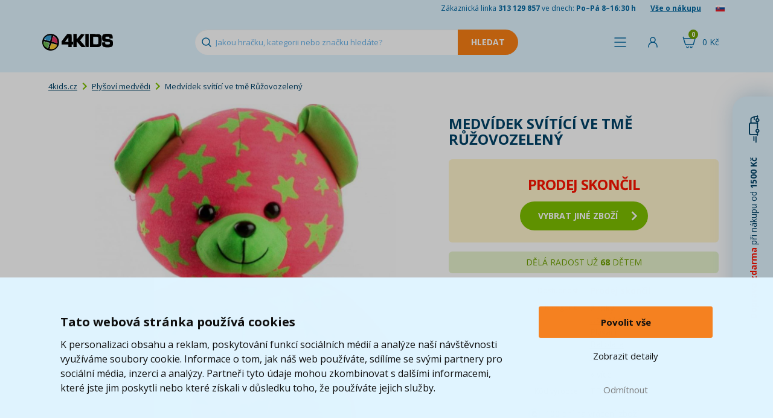

--- FILE ---
content_type: text/html; charset=UTF-8
request_url: https://www.4kids.cz/medvidek-svitici-ve-tme-ruzovozeleny
body_size: 13441
content:
<!DOCTYPE html>
<html lang="cs">
    <head>
        <script>
    var dataLayer = dataLayer || [];
                        dataLayer.push({"ecomm_pagetype":"product","ecomm_prodid":["402968"],"ecomm_product_category_navigation":[8,1010,1577,1183,"402968"],"ecomm_product_segment":["Holka","Miminko (0-12 m\u011bs\u00edc\u016f)","Batole (1-2 roky)"],"ecomm_totalvalue":314.04958677686,"productAvailability":"Discontinued","productDelivery":1,"productDeliveryPrice":32.231404958678});
                function gtag() {
        dataLayer.push(arguments);
    }
    function fireAddToCart(feedId) {
        dataLayer.push({'product_feed_id': feedId});
        dataLayer.push({'event': 'AddToCart'});
    }
</script>        <meta http-equiv="content-type" content="text/html; charset=utf-8">
        <meta http-equiv="X-UA-Compatible" content="IE=edge">
                <title>Medvídek svítící ve tmě Růžovozelený | 4KIDS.cz ★</title>
        <meta name="keywords" content="Medvídek svítící ve tmě Růžovozelený">
        <meta name="description" content="Medvídek svítící ve tmě 
Růžovozelený sedící méďa čeká na děťátka, která by ho potřebovala do postýlky pro snadnější usínání. Po nasvícení na denním světle neb">
        <meta name="author" content="Famico s.r.o.">
        <meta name="robots" content="index, follow">
        <meta name="viewport" content="width=device-width, initial-scale=1">
        <meta name="format-detection" content="telephone=no">
        <meta name="google-site-verification" content="wNCj30OyUNUAU3WxAGoNxUTAPhsiW8NwjcJ1kp_n37k" />
        <link rel="canonical" href="https://www.4kids.cz/medvidek-svitici-ve-tme-ruzovozeleny" /><link rel="alternate" hreflang="cs-CZ" href="https://www.4kids.cz/medvidek-svitici-ve-tme-ruzovozeleny" /><link rel="alternate" hreflang="sk-SK" href="https://www.4kids.sk/medvidek-svitici-ve-tme-ruzovozeleny" /><link rel="alternate" hreflang="x-default" href="https://www.4kids.cz/medvidek-svitici-ve-tme-ruzovozeleny" />
<link rel="preconnect" href="https://fonts.googleapis.com">
        <link rel="preconnect" href="https://fonts.gstatic.com" crossorigin>
        <link href="https://fonts.googleapis.com/css2?family=Open+Sans:wght@400..800&display=swap" rel="stylesheet">
        <link rel="stylesheet" href="/build/desktop.f47376a8.css">
            <link rel="stylesheet" type="text/css" href="/js/plugins/lightbox/css/lightbox.min.css">
        <!-- Google Tag Manager -->
<script>(function(w,d,s,l,i){w[l]=w[l]||[];w[l].push({'gtm.start':
            new Date().getTime(),event:'gtm.js'});var f=d.getElementsByTagName(s)[0],
            j=d.createElement(s),dl=l!='dataLayer'?'&l='+l:'';j.async=true;j.src=
            'https://www.googletagmanager.com/gtm.js?id='+i+dl;f.parentNode.insertBefore(j,f);
    })(window,document,'script','dataLayer','GTM-WG2KPG');</script>
<!-- End Google Tag Manager -->        <link rel="shortcut icon" href="/favicon.ico" type="image/x-icon">
        <link rel="apple-touch-icon" sizes="152x152" href="/apple-touch-icon.png">
        <link rel="icon" type="image/png" sizes="32x32" href="/favicon-32x32.png">
        <link rel="icon" type="image/png" sizes="16x16" href="/favicon-16x16.png">
        <link rel="manifest" href="/site.webmanifest">
        <link rel="mask-icon" href="/safari-pinned-tab.svg" color="#5bbad5">
        <link rel="preconnect" href="https://img.4kids.cz">
        <link rel="dns-prefetch" href="https://img.4kids.cz">
        <meta name="msapplication-TileColor" content="#da532c">
        <meta name="msapplication-TileImage" content="/ms-icon-144x144.png">
        <meta name="theme-color" content="#ffffff">
        <script src="https://ajax.googleapis.com/ajax/libs/jquery/1.12.2/jquery.min.js"></script>
        <script src="/js/plugins/jquery-ui/jquery-ui.min.js"></script>
        <script src="/build/runtime.188fa053.js" defer></script><script src="/build/components.ee1396b1.js" defer></script>
        <script src="/js/plugins/tipso/tipso.min.js"></script>
        <script type="text/javascript" src="/js/plugins/js-cookie/js.cookie.js"></script>
        <script src="/build/278.0bf41df2.js" defer></script><script src="/build/tooltip.7f481012.js" defer></script>
            </head>
    <body class="">
        <!-- Google Tag Manager (noscript) -->
<noscript><iframe src="https://www.googletagmanager.com/ns.html?id=GTM-WG2KPG"
                  height="0" width="0" style="display:none;visibility:hidden"></iframe></noscript>
<!-- End Google Tag Manager (noscript) -->                <header class="main-header short">
            <div class="h-info">
                <div class="container">
                    <span class="hidden-xs">Zákaznická linka <strong>313 129 857</strong> ve dnech: <strong>Po–Pá 8–16:30 h</strong></span>
                    <a href="/vse-o-nakupu">Vše o nákupu</a>
                                            <a href="/prechod/export" rel="nofollow"><img src="/images/flag.png" alt="sk" loading="lazy" width="15" height="10"></a>
                                    </div>
            </div>
            <div class="h-content">
                <div class="containerh">
                    <div class="flex v-center">
                        <a id="logo" href="https://www.4kids.cz/">
                            <img class="logo" src="/build/img/4kids-clear.2d9121e0.png" alt="4Kids Logo" width="117" height="28" loading="lazy">
                        </a>
                        <div id="search">
                            <form action="/vyhledavani" method="GET" autocomplete="off">
                                <input id="search-input" autocomplete="off" type="text" class="form-control" name="search" value="" placeholder="Jakou hračku, kategorii nebo značku hledáte?" data-autocomplete="/autocomplete">
                                <input type="submit" class="search-btn btn-warning" value="Hledat" disabled="disabled">
                            </form>
                            <div class="reset cursor-hover"></div>
                        </div>
                    </div>
                    <div class="flex">
                        <span class="h-menu h-icon link" id="menu-show-btn">
                            <span class="name">Menu</span>
                        </span>                                                                            <span class="link h-login h-icon" data-toggle="modal" data-target="#modal-login">
                                <span class="name">Přihlásit</span>
                            </span>
                                                <div id="cart-hover">
                            <a href="/kosik" rel="nofollow" class="h-icon h-cart">
                                <span class="cart-total">0&nbsp;Kč</span>
                                <span class="quantity">0</span>
                            </a>
                            <div class="content" id="full-cart-content">
                                <div class="modal-cart-list">
    <div class="title weight-700">
        Váš košík    </div>
            <div class="text-center no-product">
            V košíku nemáte žádný produkt        </div>
    </div>                            </div>
                        </div>
                    </div>
                </div>
            </div>
                    </header>
        <div id="menu" class="collapse" data-url="/menu/hlavni">
    <div class="container">
        <div class="flex h-center" id="menu-primary">
            <div id="menu-toys" class="m-btn">
                <a href="/hracky-a-hry" class="menu-btn">Kategorie hraček</a>
            </div>
            <div id="menu-whom" class="m-btn">
                <a href="/hracky-podle-veku-a-pohlavi" class="menu-btn">Pro koho</a>
            </div>
            <div id="menu-roles" class="m-btn">
                <a href="/hrajeme-si-na" class="menu-btn">Hrajeme si na ...</a>
            </div>
            <div id="menu-brands" class="m-btn m-logo">
                <a href="/znacky" class="menu-btn">Značky</a>
            </div>
            <div id="menu-licences" class="m-btn m-logo">
                <a href="/z-filmu-a-tv" class="menu-btn">Z filmu, her a TV</a>
            </div>
            <div id="menu-discounts" class="m-btn m-discount">
                <a href="/levne-hracky" class="menu-btn">Akce a slevy</a>
            </div>
        </div>
        <div class="flex h-center" id="menu-secondary">
            <a href="/kojenecke-zbozi" class="menu-btn-secondary">Kojenecké zboží</a>
            <a href="/skolni-potreby" class="menu-btn-secondary">Školní potřeby</a>
            <a href="/detsky-pokoj" class="menu-btn-secondary">Dětský pokoj</a>
            <a href="/knihy" class="menu-btn-secondary">Knihy</a>
            <a href="/detska-party" class="menu-btn-secondary">Oslavy a párty</a>
            <a href="/odevy-a-kosmetika" class="menu-btn-secondary">Oděvy a kosmetika</a>
        </div>
    </div>
</div>                <div class="container main-content-box">
                <div class="row">
    <div class="col-xs-12">
        <ol class="breadcrumb">
            <li><a href="https://www.4kids.cz/">4kids.cz</a></li>
                                <li><a href="/plysovi-medvedi">Plyšoví medvědi</a></li>
                    <li>Medvídek svítící ve tmě Růžovozelený</li>
                    </ol>
        <script type="application/ld+json">{"@context":"https://schema.org","@type":"BreadcrumbList","itemListElement":[{"@type":"ListItem","position":1,"item":{"@id":"https://www.4kids.cz/plysovi-medvedi","name":"Plyšoví medvědi"}}]}</script>    </div>
</div>                    
        <div class="product-detail">
            <div class="col-xs-12 col-md-7">
                <div class="img-detail relative text-center">
                                                                                                        <a href="https://img.4kids.cz/Images/4kids/medvidek-svitici-ve-tme-ruzovo---zeleny/4161/16093947376f4f2cd2cbc9dccaebcb-large-nw.jpg" data-lightbox="product" data-title="<a href='https://img.4kids.cz/Images/4kids/medvidek-svitici-ve-tme-ruzovo---zeleny/4161/16093947376f4f2cd2cbc9dccaebcb-large-nw.jpg' target='_blank'>Zobrazit v plné velikosti</a>">
                            <img src="https://img.4kids.cz/Images/4kids/medvidek-svitici-ve-tme-ruzovo---zeleny/4161/16093947376f4f2cd2cbc9dccaebcb-large-nw.jpg" alt="Medvídek svítící ve tmě Růžovozelený" loading="lazy">
                        </a>
                                                                            </div>
                <div class="product-gallery">
                                                            
                                                                    
                                                    <a href="https://img.4kids.cz/Images/4kids/medvidek-svitici-ve-tme-ruzovo---zeleny/4162/bd6000a87479cc84731481fc1e5142-large-nw.jpg" data-lightbox="product" data-title="<a href='https://img.4kids.cz/Images/4kids/medvidek-svitici-ve-tme-ruzovo---zeleny/4162/bd6000a87479cc84731481fc1e5142-large-nw.jpg' target='_blank'>Zobrazit v plné velikosti</a>" class="">
                                                                    <img src="https://img.4kids.cz/Images/4kids/medvidek-svitici-ve-tme-ruzovo---zeleny/4162/3e7b5bfd76500544f2f98aa21fa02d-list.jpg" alt="Medvídek svítící ve tmě Růžovozelený 2" class="" loading="lazy">
                                                                                            </a>
                                                    <a href="https://img.4kids.cz/Images/4kids/medvidek-svitici-ve-tme-ruzovo---zeleny/4163/9453685847d34a536e4ecf577ea89a-large-nw.jpg" data-lightbox="product" data-title="<a href='https://img.4kids.cz/Images/4kids/medvidek-svitici-ve-tme-ruzovo---zeleny/4163/9453685847d34a536e4ecf577ea89a-large-nw.jpg' target='_blank'>Zobrazit v plné velikosti</a>" class="">
                                                                    <img src="https://img.4kids.cz/Images/4kids/medvidek-svitici-ve-tme-ruzovo---zeleny/4163/5e6f995c33f1e16d07195edb395f98-list.jpg" alt="Medvídek svítící ve tmě Růžovozelený 3" class="" loading="lazy">
                                                                                            </a>
                                                    <a href="https://img.4kids.cz/Images/4kids/medvidek-svitici-ve-tme-ruzovo---zeleny/194617/31ec8e4ca561026ae2b3fb25f94323-large-nw.jpg" data-lightbox="product" data-title="<a href='https://img.4kids.cz/Images/4kids/medvidek-svitici-ve-tme-ruzovo---zeleny/194617/31ec8e4ca561026ae2b3fb25f94323-large-nw.jpg' target='_blank'>Zobrazit v plné velikosti</a>" class="">
                                                                    <img src="https://img.4kids.cz/Images/4kids/medvidek-svitici-ve-tme-ruzovo---zeleny/194617/9fa1904d5079294158b331f6c042cb-list.jpg" alt="Medvídek svítící ve tmě Růžovozelený 4" class="" loading="lazy">
                                                                                            </a>
                                                            </div>
                <script type="application/ld+json">{"@context":"https://schema.org/","@type":"Product","name":"Medvídek svítící ve tmě Růžovozelený","image":[{"@type":"ImageObject","url":"https://img.4kids.cz/Images/4kids/medvidek-svitici-ve-tme-ruzovo---zeleny/4161/16093947376f4f2cd2cbc9dccaebcb-large-nw.jpg","name":"Medvídek svítící ve tmě Růžovozelený - Hlavní obrázek"},{"@type":"ImageObject","url":"https://img.4kids.cz/Images/4kids/medvidek-svitici-ve-tme-ruzovo---zeleny/4162/bd6000a87479cc84731481fc1e5142-large-nw.jpg","name":"Medvídek svítící ve tmě Růžovozelený - Obrázek 1"},{"@type":"ImageObject","url":"https://img.4kids.cz/Images/4kids/medvidek-svitici-ve-tme-ruzovo---zeleny/4163/9453685847d34a536e4ecf577ea89a-large-nw.jpg","name":"Medvídek svítící ve tmě Růžovozelený - Obrázek 2"},{"@type":"ImageObject","url":"https://img.4kids.cz/Images/4kids/medvidek-svitici-ve-tme-ruzovo---zeleny/194617/31ec8e4ca561026ae2b3fb25f94323-large-nw.jpg","name":"Medvídek svítící ve tmě Růžovozelený - Obrázek 3"}],"mpn":"TDS 00515002","brand":{"@type":"Brand","name":"Teddies"},"offers":{"@type":"Offer","url":"https://www.4kids.cz/medvidek-svitici-ve-tme-ruzovozeleny","priceCurrency":"CZK","price":380,"availability":"https://schema.org/Discontinued","itemCondition":"https://schema.org/NewCondition"}}</script>
            </div>
            <div class="col-xs-12 col-md-5">
                <h1>Medvídek svítící ve tmě Růžovozelený</h1>
                                <form>
                    <div class="row price-box relative">
                                                    <div class="text-center sale-ended">
                                <p class="text-red text-uppercase text-24"><strong>prodej skončil</strong></p>
                                <a href="/plysovi-medvedi" class="btn btn-primary btn-lg btn-icon"><span class="right-arrow"></span>vybrat jiné zboží</a>
                            </div>
                                            </div>
                                            <div class="row info sold-amount-box text-center">
                                                            <div class="col-xs-12 text-14">DĚLÁ RADOST UŽ <span class="nowrap"><strong>68</strong> DĚTEM</span></div>
                                                    </div>
                                                            <div class="row text-red">
                        <div class="col-xs-6 text-right text-12">Dostupnost</div>
                        <div class="col-xs-6">
                            <p>
                                                            <strong>Prodej skončil</strong>
                                                        </p>
                        </div>
                    </div>
                    

                                        
                                                                <div class="row category">
                            <div class="col-xs-6 text-right text-12">Kategorie</div>
                                                        <div class="col-xs-6" data-max-categories="5">
                                                                    <div data-order="1" class="menu-category">
                                        <a href="/hracky-pro-deti-2-roky">
                                            2 roky
                                        </a>
                                    </div>
                                                                    <div data-order="2" class="menu-category">
                                        <a href="/usinacky">
                                            Usínáčky
                                        </a>
                                    </div>
                                                                    <div data-order="3" class="menu-category">
                                        <a href="/plysaci">
                                            Plyšáci
                                        </a>
                                    </div>
                                                                    <div data-order="4" class="menu-category">
                                        <a href="/hracky-pro-holcicky-1-a-2-roky">
                                            Batolata
                                        </a>
                                    </div>
                                                                    <div data-order="5" class="menu-category">
                                        <a href="/hracky-pro-nejmensi-a-batolata">
                                            Pro batolata
                                        </a>
                                    </div>
                                                                    <div data-order="6" class="menu-category hidden">
                                        <a href="/hracky-a-hry">
                                            Kategorie hraček
                                        </a>
                                    </div>
                                                                    <div data-order="7" class="menu-category hidden">
                                        <a href="/hracky-pro-miminka-do-1-roku">
                                            Pro miminka
                                        </a>
                                    </div>
                                                                    <div data-order="8" class="menu-category hidden">
                                        <a href="/hracky-pro-holky-miminka">
                                            Miminka
                                        </a>
                                    </div>
                                                                    <div data-order="9" class="menu-category hidden">
                                        <a href="/hracky-pro-deti-1-rok">
                                            1 rok
                                        </a>
                                    </div>
                                                                    <div data-order="10" class="menu-category hidden">
                                        <a href="/hracky-podle-veku-a-pohlavi">
                                            Pro koho
                                        </a>
                                    </div>
                                
                                                                    <div class="mt-10">
                                        &raquo; <span id="toggle-category">více</span>
                                    </div>
                                                            </div>
                        </div>
                    
                    <div class="row info">
                        <div class="col-xs-6 text-right text-12">Kód výrobce</div>
                        <div class="col-xs-6 text-uppercase">TDS 00515002</div>
                    </div>
                    <p class="return-product text-center">
                        <img src="/build/img/return.eac0cdff.png" alt="vrácení zboží" height="20">&nbsp;&nbsp;100 dní na vrácení zboží                    </p>
                                                                                                        </form>
            </div>
            <div class="clearfix"></div>

                                    <div>
                <ul id="main-nav" class="list-inline">
                    <li class="active"><a href="#tab-description" rel="nofollow">Popis a parametry</a></li>
                                        <li><a href="#tab-video" rel="nofollow">Video</a></li>                    <li><a href="#tab-related" rel="nofollow">Související produkty</a></li>                    <li><a href="#tab-question-title" rel="nofollow">Dotaz</a></li>
                    <li class="icon"><a href="#send-link" class="send-link" rel="nofollow" title="Poslat odkaz"><img src="/build/img/mail.299c63d9.svg" alt="Poslat odkaz" loading="lazy"></a></li>
                    <li class="icon"><a href="https://www.facebook.com/4Kids.cz/" target="_blank" title="Facebook"><img src="/build/img/facebook.b4dd51f3.png" alt="Facebook" loading="lazy"></a></li>
                </ul>
                <div class="row item bottom-10" id="tab-description">
                    <div class="col-sm-12 col-lg-7">
                        <p><strong>Medvídek svítící ve tmě </strong></p>
<p><strong>Růžovozelený</strong> sedící méďa čeká na děťátka, která by ho potřebovala do postýlky pro snadnější usínání. Po nasvícení na denním světle nebo pod lampou, vydrží dětem svítit i za tmy v noci. Pokud procitnou, snadněji ho v postýlce najdou a mohou se k němu opětovně přitulit.</p>
<p><strong>Kupte dětem svítícího medvídka!<br />
</strong></p>
<p><strong>Vhodné </strong>pro děti <strong>od narození</strong><br />
Barva: růžovo - zelená<br />
Výška medvídka: 21 cm<br />
Rozměry balení: 21,5 x 27 x 16 cm</p>
                    </div>
                    <div class="col-sm-12 col-lg-5 parameter-table">
                        
<table>
                
                        <tr>
                <td class="parameter-label">Výška (cm)</td>
                <td class="parameter-text">21  cm</td>
            </tr>
                                                                                <tr>
        <td class="parameter-label">Pohlaví</td>
        <td class="parameter-text">Holka</td>
    </tr>

                            
                                                                                                                        <tr>
        <td class="parameter-label">Věk</td>
        <td class="parameter-text">Miminko (0-12 měsíců), Batole (1-2 roky)</td>
    </tr>

                                                            <tr>
                <td class="parameter-label">materiál</td>
                <td class="parameter-text">Plyš</td>
            </tr>
                                <tr>
                <td class="parameter-label">záruka</td>
                <td class="parameter-text">2 roky</td>
            </tr>
                                                <tr>
                            
                                    
                                                    
    
            <td class="parameter-label">Vhodné</td>
        <td class="parameter-text">od                         narození
</td>
    
                </tr>
                                                                        </table>                    </div>
                </div>
                                                    <div class="item" id="tab-video">
                                                    <div class="video-box" contenteditable="false">
                                <div class="video-container">
                                    <iframe width="100%" src="https://www.youtube.com/embed/JM0v9VdgHog?rel=0" frameborder="0" allowfullscreen=""></iframe>
                                </div>
                            </div>
                                            </div>
                            </div>
        </div>

                    <h2 id="tab-related">Související produkty</h2>
            
    
<div id="products-list" class="products-list">
                                                                                                                                                    <div class="product-item col-xs-4 col-md-3 col-lg-2">
                    <a href="/garaz-s-auticky-3-kusy" class="image-link">
                                                    <img src="https://img.4kids.cz/Images/4kids/teddies-garaz-s-auticky-3-kusy/224194/1a5bf9b1853ea4ea9d57792aabce04-list.jpg" alt="Garáž s autíčky 3 kusy" loading="lazy" width="200" height="200">
                                            </a>
                    <div class="product-info">
                        <h3><a href="/garaz-s-auticky-3-kusy">Garáž s autíčky 3 kusy</a></h3>
                                                <div class="prices">
                            <p class="old-price">
                                                            </p>
                            <p class="price">599&nbsp;Kč</p>
                            <div class="in-stock">
                                <strong>SKLADEM</strong>
                                                                    <div>
                                                                                                                            <span class="delivery-info link" data-size="1">    <span class="underline">
                            Můžete mít už zítra                    </span></span>
                                                                            </div>
                                                            </div>
                        </div>
                                                    <div class="to-cart">
                                <button type="button" class="list-insert-cart btn btn-primary" data-feed-id="402972" data-id="1553" data-url="/kosik/pridat">Do košíku</button>
                            </div>
                                                <div class="clearfix"></div>
                    </div>

                                        <div class="product-labels lang-cs">
                            </div>                                    </div>
                                                                                                                                                                    <div class="product-item col-xs-4 col-md-3 col-lg-2">
                    <a href="/teddies-knizka-piskaci-moje-prvni-zviratka" class="image-link">
                                                    <img src="https://img.4kids.cz/Images/4kids/teddies-knizka-piskaci---moje-prvni-zviratka/81395/6065e4503b0d9abb250b07dd7d3652-list.jpg" alt="Teddies Knížka pískací Moje první zvířátka" loading="lazy" width="200" height="200">
                                            </a>
                    <div class="product-info">
                        <h3><a href="/teddies-knizka-piskaci-moje-prvni-zviratka">Teddies Knížka pískací Moje první zvířátka</a></h3>
                                                <div class="prices">
                            <p class="old-price">
                                                            </p>
                            <p class="price">99&nbsp;Kč</p>
                            <div class="in-stock">
                                <strong>SKLADEM</strong>
                                                                    <div>
                                                                                                                            <span class="delivery-info link" data-size="1">    <span class="underline">
                            Můžete mít už zítra                    </span></span>
                                                                            </div>
                                                            </div>
                        </div>
                                                    <div class="to-cart">
                                <button type="button" class="list-insert-cart btn btn-primary" data-feed-id="358885" data-id="30671" data-url="/kosik/pridat">Do košíku</button>
                            </div>
                                                <div class="clearfix"></div>
                    </div>

                                        <div class="product-labels lang-cs">
                            </div>                                    </div>
                                                                                                                                                                                                                                                                                                                                                                                                                                                                                                                                                                                                                                                                                                                                                                                                                                                                                                                                                                                                                                                                                                                                                                                                                                                                                                                                                                                                                                                                                                                                                                                                                                                                                                                                                                                                                                                                                                                                                                                                                                                                                                                                                                                                                                                                                                                                                                                                                                                                                                                                                                                                                                                                                                                                                                                                                                                                                                                                                                                                                                                                                                                                        </div>
<div class="product-list-line container-fluid"><hr></div>        
                <h2 class="size-18" id="tab-question-title">Dotaz k produktu</h2>
        <div id="tab-question" data-url="/poslat-dotaz" data-id="1557" class="form-blue-box relative">
            
<form name="question" method="post">
        <div class="col-xs-6 col-xs-offset-3">
        <ul class="list-unstyled form-errors">
                    </ul>
    </div>

         <div class="form-item">
        <div class="col-xs-6 col-xs-offset-3">
            <div class="form-group">
                <label for="question_from" class="required">E-mail pro odpověď *</label>
                                                <input type="text" id="question_from" name="question[from]" required="required" class="form-control" />
            </div>
        </div>
    </div>

         <div class="form-item">
        <div class="col-xs-6 col-xs-offset-3">
            <div class="form-group">
                <label for="question_name">Jméno</label>
                                                <input type="text" id="question_name" name="question[name]" class="form-control" />
            </div>
        </div>
    </div>

         <div class="form-item">
        <div class="col-xs-6 col-xs-offset-3">
            <div class="form-group">
                <label for="question_message" class="required">Dotaz *</label>
                                                <textarea id="question_message" name="question[message]" required="required" class="form-control"></textarea>
            </div>
        </div>
    </div>

                 <div class="form-item">
        <div class="col-xs-6 col-xs-offset-3">
            <div class="form-group">
                <label for="question_captcha" class="required">Ověření *</label>
                                                <div class="g-recaptcha" data-sitekey="6Lc_mhIUAAAAAMLA2sKZ6wuOTu8crEDWAb1uibo_"></div>
            </div>
        </div>
    </div>

        <div class="clearfix"></div>
    <div class="text-center">
        <button type="submit" class="btn btn-dark-blue">Odeslat dotaz</button>
    </div>
<input type="hidden" id="question_product" name="question[product]" value="1557" /><input type="hidden" id="question__token" name="question[_token]" value="5b0f5af30ecdb038e8ed.UwFMseC8hySpCAsddPIkK5AZSkOhusOLy1XEiCswGK8.amcO3o3ryxf_ZD0tPKdUY9tzfjPC16LtvCKQ40lGLvAUdTzz043WbdFCXg" /></form>        </div>

                <div class="modal fade" id="modal-send-link" tabindex="-1" role="dialog" aria-labelledby="modal-default-label" data-backdrop="static" data-url="/poslat-odkaz" data-id="1557" data-interface="desktop">
            <div class="modal-dialog" role="document">
                <div class="modal-content">
                    <div class="modal-header">
                        <button type="button" class="close" data-dismiss="modal" aria-label="Close" title="Zavřít"><span aria-hidden="true"></span></button>
                        <h4 class="modal-title" id="modal-default-label">Poslat odkaz kamarádovi</h4>
                    </div>
                    <div class="modal-body"></div>
                </div>
            </div>
        </div>

                        <div class="modal fade" id="modal-watchdog" tabindex="-1" role="dialog" aria-labelledby="modal-default-label" data-backdrop="static" data-url="/pohlidat" data-id="1557">
            <div class="modal-dialog" role="document">
                <div class="modal-content">
                    <div class="modal-header">
                        <button type="button" class="close" data-dismiss="modal" aria-label="Close" title="Zavřít"><span aria-hidden="true"></span></button>
                        <h4 class="modal-title" id="modal-default-label">Pohlídat produkt Medvídek svítící ve tmě Růžovozelený</h4>
                    </div>
                    <div class="modal-body"></div>
                    <div class="loading collapse"></div>
                </div>
            </div>
        </div>
                    </div>
        <footer>
            <div class="bg-light-blue">
                <div class="container">
                    <div class="row f-benefits text-center">
                        <div class="col-xs-4 no-border">
                            <p><img src="/build/img/pobocka.6c4ba856.svg" alt="Pobočka" loading="lazy" width="192" height="103"></p>
                            <p><strong>Osobní odběr na&nbsp;27 451 výdejních místech po&nbsp;celé&nbsp;ČR</strong></p>
                            <p class="hidden-xs hidden-sm">Záleží nám na&nbsp;tom, aby se vám u&nbsp;nás nakupovalo co nejlépe. Proto si teď můžete svůj balík převzít na&nbsp;jedné z&nbsp;27451 poboček blízko vašeho domova.</p>
                        </div>
                        <div class="col-xs-4">
                            <div data-toggle="tooltip" data-placement="top" data-html="true" data-title="Údaj o spokojenosti zákazníků „Ověřeno zákazníky“ přejímáme od&nbsp;cenového srovnávače <b>Heureka</b>. Zobrazené procento vyjadřuje podíl spokojených zákazníků, kteří za&nbsp;posledních 90 dní nakoupili a&nbsp;ohodnotili zákaznickou zkušenost s&nbsp;nákupem na&nbsp;našem e-shopu. Heureka tyto údaje získává výhradně od&nbsp;ověřených zákazníků.">
                                <p>
                                    <span class="percent">97</span>
                                    <img src="/build/img/doporuceno-zakazniky.19e739bb.svg" alt="doporučení" loading="lazy" width="192" height="105">
                                </p>
                                <p><strong>97% zákazníků<br>nás doporučuje</strong></p>
                                <p class="hidden-xs hidden-sm">Rozumíme svým zákazníkům i&nbsp;jejich potřebám. Ověřeno&nbsp;Heurekou.<br><br></p>
                            </div>
                        </div>
                        <div class="col-xs-4">
                            <p class="fast-delivery-image-wrapper">
                                <span class="days">2,5</span>
                                <img src="/build/img/fast-delivery.656b6fe8.svg" alt="dodávka" loading="lazy" width="192" height="105">
                            </p>
                            <p><strong>    Průměrně doručíme za&nbsp;        <br>
    2,5
            dny
    </strong></p>
                            <p class="hidden-xs hidden-sm">Děláme maximum proto, abyste dostali svou objednávku včas. Naše expedice je jedna z nejrychlejších na trhu.<br><br></p>
                        </div>
                    </div>
                </div>
            </div>
            <div class="footer-transition2">
                <div class="container">
                    <img src="/build/img/doprava-4kids-50.4da6b0cd.png" alt="Doprava 4Kids" class="t t1" width="131" height="50" loading="lazy">
                    <img src="/build/img/doprava-4kids.adbe5020.png" alt="Doprava 4Kids" class="t t2" width="209" height="80" loading="lazy">
                    <img src="/build/img/doprava-4kids-60.5f52e847.png" alt="Doprava 4Kids" class="t t3" width="157" height="60" loading="lazy">
                    <p class="free-transport col-xs-10 col-xs-offset-2">
                        <a href="/doprava" class="text-uppercase">Doprava zdarma*</a> při&nbsp;nákupu od 1500 Kč<br>* platí pro vybrané dopravce                    </p>
                </div>
            </div>
            <div id="footer-menu">
                <div class="container">
                    <div class="row">
                        <div class="col-xs-12 col-md-8">
                            <div class="row">
                                <ul class="col-xs-4 list-unstyled">
                                    <li><h2>Zákaznický servis</h2></li>
                                    <li><a href="/kontakt-4kids" class="imp">Kontakty</a></li>
                                    <li><a href="/reklamace">Reklamace</a></li>
                                    <li><a href="/odstoupeni-od-smlouvy">Vrácení zboží</a></li>
                                    <li><a href="/obchodni-podminky">Obchodní podmínky</a></li>
                                    <li><a href="/zpracovani-osobnich-udaju-marketing">Zpracování osobních údajů</a></li>
                                </ul>
                                <ul class="col-xs-4 list-unstyled">
                                    <li><h2>Užitečné informace</h2></li>
                                    <li><a href="/doprava" class="imp">Doprava</a></li>
                                    <li><a href="/znacky">Značky</a></li>
                                    <li><a href="/nove-produkty">Novinky</a></li>
                                    <li><a href="/oceneni-a-hodnoceni-zakazniku" class="text-nowrap">Ocenění a hodnocení zákazníků</a></li>
                                    <li><a href="/kariera">Kariéra</a></li>
                                </ul>
                                <ul class="col-xs-4 list-unstyled">
                                    <li><h2>Nabídka</h2></li>
                                    <li><a href="/lego">LEGO®</a></li>
                                    <li><a href="/hracky-a-hry">Hračky a hry</a></li>
                                    <li><a href="/kojenecke-zbozi">Kojenecké zboží</a></li>
                                    <li><a href="/skolni-potreby">Školní potřeby</a></li>
                                    <li><a href="/detsky-pokoj">Dětský pokoj</a></li>
                                    <li><a href="/knihy">Knihy</a></li>
                                    <li><a href="/odevy-a-kosmetika">Oděvy a kosmetika</a></li>
                                </ul>
                                <div class="col-xs-8 payments">
                                    <strong>Platební metody:</strong> <span class="blue link">Dobírka</span>, <span class="blue link">Bankovní převod</span>, <span class="blue link">GoPay - platba online</span>, <span class="blue link">Twisto Pay</span><br><br>
                                    <a href="/medvidek-svitici-ve-tme-ruzovozeleny?web_interface=mobile" rel="nofollow">Zobrazit mobilní verzi</a>
                                </div>
                            </div>
                        </div>
                        <div class="hidden-xs hidden-sm col-md-3 info text-right">
                            <a id="footer-logo" href="https://www.4kids.cz/"><img src="/build/img/4kids-invert.4e507e2f.png" alt="4Kids Logo" loading="lazy" width="252" height="70"></a>
                            <p>Zákaznická linka <span class="green text-18"><strong>313 129 857</strong></span>, <span class="text-nowrap">Po–Pá&nbsp;8–16:30&nbsp;h</span></p>
                            <p>Email pro zákazníky <a href="mailto:info@4kids.cz" class="green">info@4kids.cz</a></p>
                            <p><a href="https://www.facebook.com/4Kids.cz/" target="_blank" class="green" rel="nofollow">Facebook 4kids</a></p>
                        </div>
                    </div>

                    <div class="row hidden-md hidden-lg info smaller">
                        <div class="col-xs-7 border">
                            <p>Zákaznická linka <span class="green text-18"><strong>313 129 857</strong></span>, <span class="text-nowrap">Po–Pá&nbsp;8–16:30&nbsp;h</span></p>
                            <p>Email pro zákazníky <a href="mailto:info@4kids.cz" class="green">info@4kids.cz</a></p>
                            <p><a href="https://www.facebook.com/4Kids.cz/" target="_blank" class="green" rel="nofollow">Facebook 4kids</a></p>
                        </div>
                        <div class="col-xs-4 col-xs-offset-1">
                            <a href="https://www.4kids.cz/"><img src="/build/img/4kids-invert.4e507e2f.png" class="logo" alt="4Kids Logo" loading="lazy" width="240" height="67"></a>
                        </div>
                    </div>
                </div>
            </div>
            <div class="container-fluid">
                <ul id="awards" class="list-unstyled list-inline text-center">
                    <li><img src="/build/img/award/heureka-cena-kvality.e1ee74b3.png" alt="Heureka - VÍTĚZ v ceně kvality" loading="lazy" width="284" height="91"></li>
                    <li><img src="/build/img/award/heureka-cena-popularity.d49d16e0.png" alt="Heureka - VÍTĚZ v ceně popularity" loading="lazy" width="284" height="91"></li>
                    <li><img src="/build/img/award/heureka.eab949e9.jpg" alt="Heureka - ověřeno zákazníky" loading="lazy" width="110" height="110"></li>
                    <li><img src="/build/img/award/apek.61ab8866.jpg" alt="APEK" loading="lazy" width="100" height="110"></li>
                    <li><img src="/build/img/award/ceska-kvalita.beba929a.jpg" alt="Česká kvalita - Certifikovaný obchod" loading="lazy" width="136" height="110"></li>
                    <li><img src="/build/img/award/ecommerce-europe-trustmark.20460999.png" alt="Ecommerce Europe Trustmark" loading="lazy" width="136" height="110"></li>
                </ul>
                <p id="copyright" class="text-center">
                    <strong>&copy; 2005 - 2026 Copyright 4kids.cz</strong> <span class="hidden-xs hidden-sm">|</span><br class="hidden-md hidden-lg">
                    LEGO, logo LEGO a&nbsp;minifigurka jsou ochrannými známkami společnosti LEGO Group. &copy; 2024 The LEGO Group.
                </p>
                <p class="text-center text-10">Tyto internetové stránky používají soubory cookie. Více informací <a href="/obchodni-podminky">zde</a>.</p>
            </div>
        </footer>
        <div id="widget-shipping-bar" class="text-center cursor-hover">
            <span class="text-red"><strong>Doprava zdarma</strong></span> při nákupu od <strong>1500 Kč</strong> &nbsp;&nbsp;&nbsp;&nbsp;&nbsp;<img src="/build/img/shipping.e35abe63.svg" width="46" height="18" alt="Doprava" loading="lazy">
        </div>
        <div id="widget-shipping-content">
            <div class="car">
                <img src="/build/img/doprava-4kids-left.c9ea0a07.png" alt="Doprava 4Kids" loading="lazy" width="298" height="114">
            </div>
            <div class="text text-center">
                <p><strong>Doprava zdarma</strong> při nákupu od <strong>1500 Kč*</strong></p>
                                                    <p>Hračky můžete mít už <span class="text-green"><strong>    zítra</strong></span></p>
                                <p class="text-14">* platí pro vybrané dopravce</p>
            </div>
            <div class="close cursor-hover" title="Zavřít"></div>
        </div>
        <div id="modal-login" class="modal fade" tabindex="-1" role="dialog" data-backdrop="static">
    <div class="modal-dialog">
        <div class="modal-content">
            <div class="modal-header">
                <button type="button" class="close" data-dismiss="modal" aria-label="Close"></button>
                <h4 class="modal-title">Přihlaste <span class="light">se do 4kids.cz</span></h4>
            </div>
            <div class="modal-body">
                <div class="col-xs-6 text-center border">
                                        <br>
                    <br>
                    <p> </p>
                    <p> </p>
                    <form id="modal-login-form" class="text-left" action="/prihlasit">
                        <div class="col-xs-10 col-xs-offset-1">
                            <div class="form-group">
                                <label for="modal-login-email">E-mail</label>
                                <input type="text" name="email" class="form-control" id="modal-login-email">
                            </div>
                        </div>
                        <div class="col-xs-10 col-xs-offset-1">
                            <div class="form-group">
                                <label for="modal-login-password">Heslo</label>
                                <a href="/obnova-hesla" class="pull-right" tabindex="-1">Zapomněli jste heslo?</a>
                                <input type="password" name="password" class="form-control" id="modal-login-password" autocomplete="current-password">
                            </div>
                        </div>
                        <div class="clearfix text-center">
                            <input type="submit" class="btn btn-style btn-primary btn-bold" value="Přihlásit">
                        </div>
                    </form>
                </div>
                <div class="col-xs-6 text-center">
                    <p class="account text-16"><strong>Nemáte ještě účet na 4kids.cz?</strong></p>
                    <a href="/registrace" class="btn-style btn btn-primary btn-bold">Registrovat</a>
                    <p class="info">Získejte <strong>exkluzivní nabídky a slevy</strong>, sledujte <strong>stav objednávek</strong> a usnadněte si práci s vyplňováním osobních údajů</p>
                </div>
                <div class="clearfix"></div>
            </div>
        </div>
    </div>
</div>

<div class="modal fade" id="modal-default" tabindex="-1" role="dialog" aria-labelledby="modal-default-label" data-backdrop="static">
    <div class="modal-dialog" role="document">
        <div class="modal-content">
            <div class="modal-header">
                <button type="button" class="close" data-dismiss="modal" aria-label="Close" title="Zavřít"><span aria-hidden="true"></span></button>
                <h4 class="modal-title"></h4>
            </div>
            <div class="modal-body"></div>
            <div class="modal-footer">
                <button type="button" class="btn btn-primary" data-dismiss="modal">Rozumím</button>
            </div>
        </div>
    </div>
</div>

    <div class="modal fade" id="modal-delivery" tabindex="-1" role="dialog" aria-labelledby="modal-delivery-label">
        <div class="modal-dialog" role="document">
            <div class="modal-content">
                <div class="modal-header">
                    <button type="button" class="close" data-dismiss="modal" aria-label="Close" title="Zavřít"></button>
                    <h4 class="modal-title" id="modal-default-label">Kdy dostanu zboží?</h4>
                </div>
                <div class="modal-body">
                    

                                    
                                                                                                                                                                                                                                                                                                                                                                                                                                                                                                                                                                                                                                
        <div id="delivery-size-1" class="delivery-box">
                                                    <h4><span class="underline">Doručení po celé ČR:</span></h4>
                <div class="row"><div class="col-xs-9"><img src="/build/img/transport/8.f508c3f1.png" alt="" width="51" height="28" loading="lazy"> Balíkovna – na adresu</div><div class="col-xs-3 text-right">    <span class="underline">
                            Můžete mít už zítra                    </span></div></div><div class="row"><div class="col-xs-9"><img src="/build/img/transport/21.d4507324.png" alt="" width="51" height="28" loading="lazy"> Balíkovna – výdejní místo</div><div class="col-xs-3 text-right">    <span class="underline">
                            Můžete mít už zítra                    </span></div></div><div class="row"><div class="col-xs-9"><img src="/build/img/transport/41.d5b8db9b.png" alt="" width="51" height="28" loading="lazy"> Zásilkovna Home Delivery</div><div class="col-xs-3 text-right">    <span class="underline">
                            Můžete mít už zítra                    </span></div></div><div class="row"><div class="col-xs-9"><img src="/build/img/transport/12.f71f37cb.png" alt="" width="51" height="28" loading="lazy"> PPL</div><div class="col-xs-3 text-right">    <span class="underline">
                            Můžete mít už zítra                    </span></div></div><div class="row"><div class="col-xs-9"><img src="/build/img/transport/46.cf538ea5.png" alt="" width="51" height="28" loading="lazy"> PPL výdejní místa</div><div class="col-xs-3 text-right">    <span class="underline">
                            Můžete mít už zítra                    </span></div></div>
                <br>
                                        <h4><span class="underline">Osobní odběr:</span></h4>
                <div class="row"><div class="col-xs-9"><img src="/build/img/transport/35.d5b8db9b.png" alt="" width="51" height="28" loading="lazy"> Zásilkovna</div><div class="col-xs-3 text-right">    <span class="underline">
                            Můžete mít už zítra                    </span></div></div>
                <br>
                                        <h4><span class="underline">Doručení na Slovensko:</span></h4>
                <div class="row"><div class="col-xs-9"><img src="/build/img/transport/36.d5b8db9b.png" alt="" width="51" height="28" loading="lazy"> Zásielkovňa</div><div class="col-xs-3 text-right">    <span class="underline">
                            Můžete mít už 21.1.
                    </span></div></div><div class="row"><div class="col-xs-9"><img src="/build/img/transport/42.d5b8db9b.png" alt="" width="51" height="28" loading="lazy"> Zásilkovna Home Delivery SK</div><div class="col-xs-3 text-right">    <span class="underline">
                            Můžete mít už 21.1.
                    </span></div></div><div class="row"><div class="col-xs-9"><img src="/build/img/transport/47.cf538ea5.png" alt="" width="51" height="28" loading="lazy"> PPL výdajné miesta</div><div class="col-xs-3 text-right">    <span class="underline">
                            Můžete mít už 21.1.
                    </span></div></div><div class="row"><div class="col-xs-9"><img src="/build/img/transport/27.f71f37cb.png" alt="" width="51" height="28" loading="lazy"> PPL Slovensko</div><div class="col-xs-3 text-right">    <span class="underline">
                            Můžete mít už 21.1.
                    </span></div></div>
                    </div>
                                            
                                                                                                                                                                                            
        <div id="delivery-size-3" class="delivery-box">
                                                    <h4><span class="underline">Doručení po celé ČR:</span></h4>
                <div class="row"><div class="col-xs-9"><img src="/build/img/transport/8.f508c3f1.png" alt="" width="51" height="28" loading="lazy"> Balíkovna – na adresu</div><div class="col-xs-3 text-right">    <span class="underline">
                            Můžete mít už zítra                    </span></div></div>
                <br>
                                                    <h4><span class="underline">Doručení na Slovensko:</span></h4>
                <div class="row"><div class="col-xs-9"><img src="/build/img/transport/30.f71f37cb.png" alt="" width="51" height="28" loading="lazy"> PPL Slovensko nadrozměrný balík</div><div class="col-xs-3 text-right">    <span class="underline">
                            Můžete mít už 21.1.
                    </span></div></div><div class="row"><div class="col-xs-9"><img src="/build/img/transport/7.7ba43e15.png" alt="" width="51" height="28" loading="lazy"> Geis nadrozměrné - Slovensko</div><div class="col-xs-3 text-right">    <span class="underline">
                            Můžete mít už 21.1.
                    </span></div></div>
                    </div>
                                        
        
        <div id="delivery-size-4" class="delivery-box">
                                                                    </div>
                                        
                                                                                                                                
        <div id="delivery-size-6" class="delivery-box">
                                                    <h4><span class="underline">Doručení po celé ČR:</span></h4>
                <div class="row"><div class="col-xs-9"><img src="/build/img/transport/5.7ba43e15.png" alt="" width="51" height="28" loading="lazy"> Geis nadrozměrné</div><div class="col-xs-3 text-right">    <span class="underline">
                            Můžete mít už 21.1.
                    </span></div></div>
                <br>
                                                    <h4><span class="underline">Doručení na Slovensko:</span></h4>
                <div class="row"><div class="col-xs-9"><img src="/build/img/transport/7.7ba43e15.png" alt="" width="51" height="28" loading="lazy"> Geis nadrozměrné - Slovensko</div><div class="col-xs-3 text-right">    <span class="underline">
                            Můžete mít už 21.1.
                    </span></div></div>
                    </div>
                                        
                                                                                                                                
        <div id="delivery-size-5" class="delivery-box">
                                                    <h4><span class="underline">Doručení po celé ČR:</span></h4>
                <div class="row"><div class="col-xs-9"><img src="/build/img/transport/8.f508c3f1.png" alt="" width="51" height="28" loading="lazy"> Balíkovna – na adresu</div><div class="col-xs-3 text-right">    <span class="underline">
                            Můžete mít už zítra                    </span></div></div><div class="row"><div class="col-xs-9"><img src="/build/img/transport/12.f71f37cb.png" alt="" width="51" height="28" loading="lazy"> PPL</div><div class="col-xs-3 text-right">    <span class="underline">
                            Můžete mít už zítra                    </span></div></div>
                <br>
                                            </div>
                                        
                                                                                                                                                                                                                                                        
        <div id="delivery-size-2" class="delivery-box">
                                                    <h4><span class="underline">Doručení po celé ČR:</span></h4>
                <div class="row"><div class="col-xs-9"><img src="/build/img/transport/8.f508c3f1.png" alt="" width="51" height="28" loading="lazy"> Balíkovna – na adresu</div><div class="col-xs-3 text-right">    <span class="underline">
                            Můžete mít už zítra                    </span></div></div><div class="row"><div class="col-xs-9"><img src="/build/img/transport/21.d4507324.png" alt="" width="51" height="28" loading="lazy"> Balíkovna – výdejní místo</div><div class="col-xs-3 text-right">    <span class="underline">
                            Můžete mít už zítra                    </span></div></div><div class="row"><div class="col-xs-9"><img src="/build/img/transport/12.f71f37cb.png" alt="" width="51" height="28" loading="lazy"> PPL</div><div class="col-xs-3 text-right">    <span class="underline">
                            Můžete mít už zítra                    </span></div></div>
                <br>
                                                    <h4><span class="underline">Doručení na Slovensko:</span></h4>
                <div class="row"><div class="col-xs-9"><img src="/build/img/transport/27.f71f37cb.png" alt="" width="51" height="28" loading="lazy"> PPL Slovensko</div><div class="col-xs-3 text-right">    <span class="underline">
                            Můžete mít už 21.1.
                    </span></div></div>
                    </div>
    <br><br>
<p>Bližší informace o jednotlivých typech dopravy naleznete <a href="/doprava" target="_blank">zde</a>.</p>                </div>
                <div class="modal-footer">
                    <div class="text-center">
                        <button type="button" class="btn btn-primary" data-dismiss="modal">Zavřít</button>
                    </div>
                </div>
            </div>
        </div>
    </div>

            
    <div class="hidden" id="newsletter-page" data-number="3" data-active=""></div>
                            


<script src="/js/plugins/latinize/latinize.js"></script>
<script src="/build/55.0fbe523d.js" defer></script><script src="/build/475.42cb3c6e.js" defer></script><script src="/build/398.33723796.js" defer></script><script src="/build/767.63248111.js" defer></script><script src="/build/285.8a9c680b.js" defer></script><script src="/build/application.0fe86e4b.js" defer></script>
<script type="text/javascript">
    (function(sm,a,rt,e,ma,il,i,ng){a._se=a._se||[];for(ng=0;ng<ma.length;ng++){i=sm.createElement(rt);
        il=sm.getElementsByTagName(rt)[0];i.async=1;i.src=e+ma[ng]+'.js';il.parentNode.insertBefore(i,il);}})
    (document,window,'script','https://app.smartemailing.cz/js/tracking/',['tracker']);
    _se.push(['init', 'd4f6e0f6-8e2b-11ec-aa5c-ac1f6ba555ed' ]);
</script>        <script src="/build/header.b11fc4c0.js" defer></script>
            <script src="/build/product.detail.e7ea7f63.js" defer></script>
    <script type="text/javascript" src="/js/plugins/lightbox/lightbox.min.js"></script>
    <script src="//www.google.com/recaptcha/api.js?hl=cs&onload=recaptchaCallback&render=explicit" async defer></script>
    <script type="text/javascript">
    function checkSmartmailingLoaded() {
        if (typeof _se !== 'undefined') {
            _se.push(smartmailingData);
        } else  {
            setTimeout(checkSmartmailingLoaded, 500);
        }
    }
    const smartmailingData = [
        'visit', JSON.parse('{"url":"https:\/\/www.4kids.cz\/medvidek-svitici-ve-tme-ruzovozeleny","visit_type":"product","attributes":[{"name":"product_id","value":"402968"}]}')
    ];
    $(function() {
        checkSmartmailingLoaded();
    });
</script>    <!-- Heureka.cz PRODUCT DETAIL script -->
    <script>
        (function(t, r, a, c, k, i, n, g) {t['ROIDataObject'] = k;
            t[k]=t[k]||function(){(t[k].q=t[k].q||[]).push(arguments)},t[k].c=i;n=r.createElement(a),
                g=r.getElementsByTagName(a)[0];n.async=1;n.src=c;g.parentNode.insertBefore(n,g)
        })(window, document, 'script', '//www.heureka.cz/ocm/sdk.js?version=2&page=product_detail', 'heureka', 'cz');
    </script>
    <!-- End Heureka.cz PRODUCT DETAIL script -->
    </body>
</html>

--- FILE ---
content_type: text/html; charset=utf-8
request_url: https://www.google.com/recaptcha/api2/anchor?ar=1&k=6Lc_mhIUAAAAAMLA2sKZ6wuOTu8crEDWAb1uibo_&co=aHR0cHM6Ly93d3cuNGtpZHMuY3o6NDQz&hl=cs&v=PoyoqOPhxBO7pBk68S4YbpHZ&size=normal&anchor-ms=20000&execute-ms=30000&cb=2belt4vy1e8x
body_size: 49478
content:
<!DOCTYPE HTML><html dir="ltr" lang="cs"><head><meta http-equiv="Content-Type" content="text/html; charset=UTF-8">
<meta http-equiv="X-UA-Compatible" content="IE=edge">
<title>reCAPTCHA</title>
<style type="text/css">
/* cyrillic-ext */
@font-face {
  font-family: 'Roboto';
  font-style: normal;
  font-weight: 400;
  font-stretch: 100%;
  src: url(//fonts.gstatic.com/s/roboto/v48/KFO7CnqEu92Fr1ME7kSn66aGLdTylUAMa3GUBHMdazTgWw.woff2) format('woff2');
  unicode-range: U+0460-052F, U+1C80-1C8A, U+20B4, U+2DE0-2DFF, U+A640-A69F, U+FE2E-FE2F;
}
/* cyrillic */
@font-face {
  font-family: 'Roboto';
  font-style: normal;
  font-weight: 400;
  font-stretch: 100%;
  src: url(//fonts.gstatic.com/s/roboto/v48/KFO7CnqEu92Fr1ME7kSn66aGLdTylUAMa3iUBHMdazTgWw.woff2) format('woff2');
  unicode-range: U+0301, U+0400-045F, U+0490-0491, U+04B0-04B1, U+2116;
}
/* greek-ext */
@font-face {
  font-family: 'Roboto';
  font-style: normal;
  font-weight: 400;
  font-stretch: 100%;
  src: url(//fonts.gstatic.com/s/roboto/v48/KFO7CnqEu92Fr1ME7kSn66aGLdTylUAMa3CUBHMdazTgWw.woff2) format('woff2');
  unicode-range: U+1F00-1FFF;
}
/* greek */
@font-face {
  font-family: 'Roboto';
  font-style: normal;
  font-weight: 400;
  font-stretch: 100%;
  src: url(//fonts.gstatic.com/s/roboto/v48/KFO7CnqEu92Fr1ME7kSn66aGLdTylUAMa3-UBHMdazTgWw.woff2) format('woff2');
  unicode-range: U+0370-0377, U+037A-037F, U+0384-038A, U+038C, U+038E-03A1, U+03A3-03FF;
}
/* math */
@font-face {
  font-family: 'Roboto';
  font-style: normal;
  font-weight: 400;
  font-stretch: 100%;
  src: url(//fonts.gstatic.com/s/roboto/v48/KFO7CnqEu92Fr1ME7kSn66aGLdTylUAMawCUBHMdazTgWw.woff2) format('woff2');
  unicode-range: U+0302-0303, U+0305, U+0307-0308, U+0310, U+0312, U+0315, U+031A, U+0326-0327, U+032C, U+032F-0330, U+0332-0333, U+0338, U+033A, U+0346, U+034D, U+0391-03A1, U+03A3-03A9, U+03B1-03C9, U+03D1, U+03D5-03D6, U+03F0-03F1, U+03F4-03F5, U+2016-2017, U+2034-2038, U+203C, U+2040, U+2043, U+2047, U+2050, U+2057, U+205F, U+2070-2071, U+2074-208E, U+2090-209C, U+20D0-20DC, U+20E1, U+20E5-20EF, U+2100-2112, U+2114-2115, U+2117-2121, U+2123-214F, U+2190, U+2192, U+2194-21AE, U+21B0-21E5, U+21F1-21F2, U+21F4-2211, U+2213-2214, U+2216-22FF, U+2308-230B, U+2310, U+2319, U+231C-2321, U+2336-237A, U+237C, U+2395, U+239B-23B7, U+23D0, U+23DC-23E1, U+2474-2475, U+25AF, U+25B3, U+25B7, U+25BD, U+25C1, U+25CA, U+25CC, U+25FB, U+266D-266F, U+27C0-27FF, U+2900-2AFF, U+2B0E-2B11, U+2B30-2B4C, U+2BFE, U+3030, U+FF5B, U+FF5D, U+1D400-1D7FF, U+1EE00-1EEFF;
}
/* symbols */
@font-face {
  font-family: 'Roboto';
  font-style: normal;
  font-weight: 400;
  font-stretch: 100%;
  src: url(//fonts.gstatic.com/s/roboto/v48/KFO7CnqEu92Fr1ME7kSn66aGLdTylUAMaxKUBHMdazTgWw.woff2) format('woff2');
  unicode-range: U+0001-000C, U+000E-001F, U+007F-009F, U+20DD-20E0, U+20E2-20E4, U+2150-218F, U+2190, U+2192, U+2194-2199, U+21AF, U+21E6-21F0, U+21F3, U+2218-2219, U+2299, U+22C4-22C6, U+2300-243F, U+2440-244A, U+2460-24FF, U+25A0-27BF, U+2800-28FF, U+2921-2922, U+2981, U+29BF, U+29EB, U+2B00-2BFF, U+4DC0-4DFF, U+FFF9-FFFB, U+10140-1018E, U+10190-1019C, U+101A0, U+101D0-101FD, U+102E0-102FB, U+10E60-10E7E, U+1D2C0-1D2D3, U+1D2E0-1D37F, U+1F000-1F0FF, U+1F100-1F1AD, U+1F1E6-1F1FF, U+1F30D-1F30F, U+1F315, U+1F31C, U+1F31E, U+1F320-1F32C, U+1F336, U+1F378, U+1F37D, U+1F382, U+1F393-1F39F, U+1F3A7-1F3A8, U+1F3AC-1F3AF, U+1F3C2, U+1F3C4-1F3C6, U+1F3CA-1F3CE, U+1F3D4-1F3E0, U+1F3ED, U+1F3F1-1F3F3, U+1F3F5-1F3F7, U+1F408, U+1F415, U+1F41F, U+1F426, U+1F43F, U+1F441-1F442, U+1F444, U+1F446-1F449, U+1F44C-1F44E, U+1F453, U+1F46A, U+1F47D, U+1F4A3, U+1F4B0, U+1F4B3, U+1F4B9, U+1F4BB, U+1F4BF, U+1F4C8-1F4CB, U+1F4D6, U+1F4DA, U+1F4DF, U+1F4E3-1F4E6, U+1F4EA-1F4ED, U+1F4F7, U+1F4F9-1F4FB, U+1F4FD-1F4FE, U+1F503, U+1F507-1F50B, U+1F50D, U+1F512-1F513, U+1F53E-1F54A, U+1F54F-1F5FA, U+1F610, U+1F650-1F67F, U+1F687, U+1F68D, U+1F691, U+1F694, U+1F698, U+1F6AD, U+1F6B2, U+1F6B9-1F6BA, U+1F6BC, U+1F6C6-1F6CF, U+1F6D3-1F6D7, U+1F6E0-1F6EA, U+1F6F0-1F6F3, U+1F6F7-1F6FC, U+1F700-1F7FF, U+1F800-1F80B, U+1F810-1F847, U+1F850-1F859, U+1F860-1F887, U+1F890-1F8AD, U+1F8B0-1F8BB, U+1F8C0-1F8C1, U+1F900-1F90B, U+1F93B, U+1F946, U+1F984, U+1F996, U+1F9E9, U+1FA00-1FA6F, U+1FA70-1FA7C, U+1FA80-1FA89, U+1FA8F-1FAC6, U+1FACE-1FADC, U+1FADF-1FAE9, U+1FAF0-1FAF8, U+1FB00-1FBFF;
}
/* vietnamese */
@font-face {
  font-family: 'Roboto';
  font-style: normal;
  font-weight: 400;
  font-stretch: 100%;
  src: url(//fonts.gstatic.com/s/roboto/v48/KFO7CnqEu92Fr1ME7kSn66aGLdTylUAMa3OUBHMdazTgWw.woff2) format('woff2');
  unicode-range: U+0102-0103, U+0110-0111, U+0128-0129, U+0168-0169, U+01A0-01A1, U+01AF-01B0, U+0300-0301, U+0303-0304, U+0308-0309, U+0323, U+0329, U+1EA0-1EF9, U+20AB;
}
/* latin-ext */
@font-face {
  font-family: 'Roboto';
  font-style: normal;
  font-weight: 400;
  font-stretch: 100%;
  src: url(//fonts.gstatic.com/s/roboto/v48/KFO7CnqEu92Fr1ME7kSn66aGLdTylUAMa3KUBHMdazTgWw.woff2) format('woff2');
  unicode-range: U+0100-02BA, U+02BD-02C5, U+02C7-02CC, U+02CE-02D7, U+02DD-02FF, U+0304, U+0308, U+0329, U+1D00-1DBF, U+1E00-1E9F, U+1EF2-1EFF, U+2020, U+20A0-20AB, U+20AD-20C0, U+2113, U+2C60-2C7F, U+A720-A7FF;
}
/* latin */
@font-face {
  font-family: 'Roboto';
  font-style: normal;
  font-weight: 400;
  font-stretch: 100%;
  src: url(//fonts.gstatic.com/s/roboto/v48/KFO7CnqEu92Fr1ME7kSn66aGLdTylUAMa3yUBHMdazQ.woff2) format('woff2');
  unicode-range: U+0000-00FF, U+0131, U+0152-0153, U+02BB-02BC, U+02C6, U+02DA, U+02DC, U+0304, U+0308, U+0329, U+2000-206F, U+20AC, U+2122, U+2191, U+2193, U+2212, U+2215, U+FEFF, U+FFFD;
}
/* cyrillic-ext */
@font-face {
  font-family: 'Roboto';
  font-style: normal;
  font-weight: 500;
  font-stretch: 100%;
  src: url(//fonts.gstatic.com/s/roboto/v48/KFO7CnqEu92Fr1ME7kSn66aGLdTylUAMa3GUBHMdazTgWw.woff2) format('woff2');
  unicode-range: U+0460-052F, U+1C80-1C8A, U+20B4, U+2DE0-2DFF, U+A640-A69F, U+FE2E-FE2F;
}
/* cyrillic */
@font-face {
  font-family: 'Roboto';
  font-style: normal;
  font-weight: 500;
  font-stretch: 100%;
  src: url(//fonts.gstatic.com/s/roboto/v48/KFO7CnqEu92Fr1ME7kSn66aGLdTylUAMa3iUBHMdazTgWw.woff2) format('woff2');
  unicode-range: U+0301, U+0400-045F, U+0490-0491, U+04B0-04B1, U+2116;
}
/* greek-ext */
@font-face {
  font-family: 'Roboto';
  font-style: normal;
  font-weight: 500;
  font-stretch: 100%;
  src: url(//fonts.gstatic.com/s/roboto/v48/KFO7CnqEu92Fr1ME7kSn66aGLdTylUAMa3CUBHMdazTgWw.woff2) format('woff2');
  unicode-range: U+1F00-1FFF;
}
/* greek */
@font-face {
  font-family: 'Roboto';
  font-style: normal;
  font-weight: 500;
  font-stretch: 100%;
  src: url(//fonts.gstatic.com/s/roboto/v48/KFO7CnqEu92Fr1ME7kSn66aGLdTylUAMa3-UBHMdazTgWw.woff2) format('woff2');
  unicode-range: U+0370-0377, U+037A-037F, U+0384-038A, U+038C, U+038E-03A1, U+03A3-03FF;
}
/* math */
@font-face {
  font-family: 'Roboto';
  font-style: normal;
  font-weight: 500;
  font-stretch: 100%;
  src: url(//fonts.gstatic.com/s/roboto/v48/KFO7CnqEu92Fr1ME7kSn66aGLdTylUAMawCUBHMdazTgWw.woff2) format('woff2');
  unicode-range: U+0302-0303, U+0305, U+0307-0308, U+0310, U+0312, U+0315, U+031A, U+0326-0327, U+032C, U+032F-0330, U+0332-0333, U+0338, U+033A, U+0346, U+034D, U+0391-03A1, U+03A3-03A9, U+03B1-03C9, U+03D1, U+03D5-03D6, U+03F0-03F1, U+03F4-03F5, U+2016-2017, U+2034-2038, U+203C, U+2040, U+2043, U+2047, U+2050, U+2057, U+205F, U+2070-2071, U+2074-208E, U+2090-209C, U+20D0-20DC, U+20E1, U+20E5-20EF, U+2100-2112, U+2114-2115, U+2117-2121, U+2123-214F, U+2190, U+2192, U+2194-21AE, U+21B0-21E5, U+21F1-21F2, U+21F4-2211, U+2213-2214, U+2216-22FF, U+2308-230B, U+2310, U+2319, U+231C-2321, U+2336-237A, U+237C, U+2395, U+239B-23B7, U+23D0, U+23DC-23E1, U+2474-2475, U+25AF, U+25B3, U+25B7, U+25BD, U+25C1, U+25CA, U+25CC, U+25FB, U+266D-266F, U+27C0-27FF, U+2900-2AFF, U+2B0E-2B11, U+2B30-2B4C, U+2BFE, U+3030, U+FF5B, U+FF5D, U+1D400-1D7FF, U+1EE00-1EEFF;
}
/* symbols */
@font-face {
  font-family: 'Roboto';
  font-style: normal;
  font-weight: 500;
  font-stretch: 100%;
  src: url(//fonts.gstatic.com/s/roboto/v48/KFO7CnqEu92Fr1ME7kSn66aGLdTylUAMaxKUBHMdazTgWw.woff2) format('woff2');
  unicode-range: U+0001-000C, U+000E-001F, U+007F-009F, U+20DD-20E0, U+20E2-20E4, U+2150-218F, U+2190, U+2192, U+2194-2199, U+21AF, U+21E6-21F0, U+21F3, U+2218-2219, U+2299, U+22C4-22C6, U+2300-243F, U+2440-244A, U+2460-24FF, U+25A0-27BF, U+2800-28FF, U+2921-2922, U+2981, U+29BF, U+29EB, U+2B00-2BFF, U+4DC0-4DFF, U+FFF9-FFFB, U+10140-1018E, U+10190-1019C, U+101A0, U+101D0-101FD, U+102E0-102FB, U+10E60-10E7E, U+1D2C0-1D2D3, U+1D2E0-1D37F, U+1F000-1F0FF, U+1F100-1F1AD, U+1F1E6-1F1FF, U+1F30D-1F30F, U+1F315, U+1F31C, U+1F31E, U+1F320-1F32C, U+1F336, U+1F378, U+1F37D, U+1F382, U+1F393-1F39F, U+1F3A7-1F3A8, U+1F3AC-1F3AF, U+1F3C2, U+1F3C4-1F3C6, U+1F3CA-1F3CE, U+1F3D4-1F3E0, U+1F3ED, U+1F3F1-1F3F3, U+1F3F5-1F3F7, U+1F408, U+1F415, U+1F41F, U+1F426, U+1F43F, U+1F441-1F442, U+1F444, U+1F446-1F449, U+1F44C-1F44E, U+1F453, U+1F46A, U+1F47D, U+1F4A3, U+1F4B0, U+1F4B3, U+1F4B9, U+1F4BB, U+1F4BF, U+1F4C8-1F4CB, U+1F4D6, U+1F4DA, U+1F4DF, U+1F4E3-1F4E6, U+1F4EA-1F4ED, U+1F4F7, U+1F4F9-1F4FB, U+1F4FD-1F4FE, U+1F503, U+1F507-1F50B, U+1F50D, U+1F512-1F513, U+1F53E-1F54A, U+1F54F-1F5FA, U+1F610, U+1F650-1F67F, U+1F687, U+1F68D, U+1F691, U+1F694, U+1F698, U+1F6AD, U+1F6B2, U+1F6B9-1F6BA, U+1F6BC, U+1F6C6-1F6CF, U+1F6D3-1F6D7, U+1F6E0-1F6EA, U+1F6F0-1F6F3, U+1F6F7-1F6FC, U+1F700-1F7FF, U+1F800-1F80B, U+1F810-1F847, U+1F850-1F859, U+1F860-1F887, U+1F890-1F8AD, U+1F8B0-1F8BB, U+1F8C0-1F8C1, U+1F900-1F90B, U+1F93B, U+1F946, U+1F984, U+1F996, U+1F9E9, U+1FA00-1FA6F, U+1FA70-1FA7C, U+1FA80-1FA89, U+1FA8F-1FAC6, U+1FACE-1FADC, U+1FADF-1FAE9, U+1FAF0-1FAF8, U+1FB00-1FBFF;
}
/* vietnamese */
@font-face {
  font-family: 'Roboto';
  font-style: normal;
  font-weight: 500;
  font-stretch: 100%;
  src: url(//fonts.gstatic.com/s/roboto/v48/KFO7CnqEu92Fr1ME7kSn66aGLdTylUAMa3OUBHMdazTgWw.woff2) format('woff2');
  unicode-range: U+0102-0103, U+0110-0111, U+0128-0129, U+0168-0169, U+01A0-01A1, U+01AF-01B0, U+0300-0301, U+0303-0304, U+0308-0309, U+0323, U+0329, U+1EA0-1EF9, U+20AB;
}
/* latin-ext */
@font-face {
  font-family: 'Roboto';
  font-style: normal;
  font-weight: 500;
  font-stretch: 100%;
  src: url(//fonts.gstatic.com/s/roboto/v48/KFO7CnqEu92Fr1ME7kSn66aGLdTylUAMa3KUBHMdazTgWw.woff2) format('woff2');
  unicode-range: U+0100-02BA, U+02BD-02C5, U+02C7-02CC, U+02CE-02D7, U+02DD-02FF, U+0304, U+0308, U+0329, U+1D00-1DBF, U+1E00-1E9F, U+1EF2-1EFF, U+2020, U+20A0-20AB, U+20AD-20C0, U+2113, U+2C60-2C7F, U+A720-A7FF;
}
/* latin */
@font-face {
  font-family: 'Roboto';
  font-style: normal;
  font-weight: 500;
  font-stretch: 100%;
  src: url(//fonts.gstatic.com/s/roboto/v48/KFO7CnqEu92Fr1ME7kSn66aGLdTylUAMa3yUBHMdazQ.woff2) format('woff2');
  unicode-range: U+0000-00FF, U+0131, U+0152-0153, U+02BB-02BC, U+02C6, U+02DA, U+02DC, U+0304, U+0308, U+0329, U+2000-206F, U+20AC, U+2122, U+2191, U+2193, U+2212, U+2215, U+FEFF, U+FFFD;
}
/* cyrillic-ext */
@font-face {
  font-family: 'Roboto';
  font-style: normal;
  font-weight: 900;
  font-stretch: 100%;
  src: url(//fonts.gstatic.com/s/roboto/v48/KFO7CnqEu92Fr1ME7kSn66aGLdTylUAMa3GUBHMdazTgWw.woff2) format('woff2');
  unicode-range: U+0460-052F, U+1C80-1C8A, U+20B4, U+2DE0-2DFF, U+A640-A69F, U+FE2E-FE2F;
}
/* cyrillic */
@font-face {
  font-family: 'Roboto';
  font-style: normal;
  font-weight: 900;
  font-stretch: 100%;
  src: url(//fonts.gstatic.com/s/roboto/v48/KFO7CnqEu92Fr1ME7kSn66aGLdTylUAMa3iUBHMdazTgWw.woff2) format('woff2');
  unicode-range: U+0301, U+0400-045F, U+0490-0491, U+04B0-04B1, U+2116;
}
/* greek-ext */
@font-face {
  font-family: 'Roboto';
  font-style: normal;
  font-weight: 900;
  font-stretch: 100%;
  src: url(//fonts.gstatic.com/s/roboto/v48/KFO7CnqEu92Fr1ME7kSn66aGLdTylUAMa3CUBHMdazTgWw.woff2) format('woff2');
  unicode-range: U+1F00-1FFF;
}
/* greek */
@font-face {
  font-family: 'Roboto';
  font-style: normal;
  font-weight: 900;
  font-stretch: 100%;
  src: url(//fonts.gstatic.com/s/roboto/v48/KFO7CnqEu92Fr1ME7kSn66aGLdTylUAMa3-UBHMdazTgWw.woff2) format('woff2');
  unicode-range: U+0370-0377, U+037A-037F, U+0384-038A, U+038C, U+038E-03A1, U+03A3-03FF;
}
/* math */
@font-face {
  font-family: 'Roboto';
  font-style: normal;
  font-weight: 900;
  font-stretch: 100%;
  src: url(//fonts.gstatic.com/s/roboto/v48/KFO7CnqEu92Fr1ME7kSn66aGLdTylUAMawCUBHMdazTgWw.woff2) format('woff2');
  unicode-range: U+0302-0303, U+0305, U+0307-0308, U+0310, U+0312, U+0315, U+031A, U+0326-0327, U+032C, U+032F-0330, U+0332-0333, U+0338, U+033A, U+0346, U+034D, U+0391-03A1, U+03A3-03A9, U+03B1-03C9, U+03D1, U+03D5-03D6, U+03F0-03F1, U+03F4-03F5, U+2016-2017, U+2034-2038, U+203C, U+2040, U+2043, U+2047, U+2050, U+2057, U+205F, U+2070-2071, U+2074-208E, U+2090-209C, U+20D0-20DC, U+20E1, U+20E5-20EF, U+2100-2112, U+2114-2115, U+2117-2121, U+2123-214F, U+2190, U+2192, U+2194-21AE, U+21B0-21E5, U+21F1-21F2, U+21F4-2211, U+2213-2214, U+2216-22FF, U+2308-230B, U+2310, U+2319, U+231C-2321, U+2336-237A, U+237C, U+2395, U+239B-23B7, U+23D0, U+23DC-23E1, U+2474-2475, U+25AF, U+25B3, U+25B7, U+25BD, U+25C1, U+25CA, U+25CC, U+25FB, U+266D-266F, U+27C0-27FF, U+2900-2AFF, U+2B0E-2B11, U+2B30-2B4C, U+2BFE, U+3030, U+FF5B, U+FF5D, U+1D400-1D7FF, U+1EE00-1EEFF;
}
/* symbols */
@font-face {
  font-family: 'Roboto';
  font-style: normal;
  font-weight: 900;
  font-stretch: 100%;
  src: url(//fonts.gstatic.com/s/roboto/v48/KFO7CnqEu92Fr1ME7kSn66aGLdTylUAMaxKUBHMdazTgWw.woff2) format('woff2');
  unicode-range: U+0001-000C, U+000E-001F, U+007F-009F, U+20DD-20E0, U+20E2-20E4, U+2150-218F, U+2190, U+2192, U+2194-2199, U+21AF, U+21E6-21F0, U+21F3, U+2218-2219, U+2299, U+22C4-22C6, U+2300-243F, U+2440-244A, U+2460-24FF, U+25A0-27BF, U+2800-28FF, U+2921-2922, U+2981, U+29BF, U+29EB, U+2B00-2BFF, U+4DC0-4DFF, U+FFF9-FFFB, U+10140-1018E, U+10190-1019C, U+101A0, U+101D0-101FD, U+102E0-102FB, U+10E60-10E7E, U+1D2C0-1D2D3, U+1D2E0-1D37F, U+1F000-1F0FF, U+1F100-1F1AD, U+1F1E6-1F1FF, U+1F30D-1F30F, U+1F315, U+1F31C, U+1F31E, U+1F320-1F32C, U+1F336, U+1F378, U+1F37D, U+1F382, U+1F393-1F39F, U+1F3A7-1F3A8, U+1F3AC-1F3AF, U+1F3C2, U+1F3C4-1F3C6, U+1F3CA-1F3CE, U+1F3D4-1F3E0, U+1F3ED, U+1F3F1-1F3F3, U+1F3F5-1F3F7, U+1F408, U+1F415, U+1F41F, U+1F426, U+1F43F, U+1F441-1F442, U+1F444, U+1F446-1F449, U+1F44C-1F44E, U+1F453, U+1F46A, U+1F47D, U+1F4A3, U+1F4B0, U+1F4B3, U+1F4B9, U+1F4BB, U+1F4BF, U+1F4C8-1F4CB, U+1F4D6, U+1F4DA, U+1F4DF, U+1F4E3-1F4E6, U+1F4EA-1F4ED, U+1F4F7, U+1F4F9-1F4FB, U+1F4FD-1F4FE, U+1F503, U+1F507-1F50B, U+1F50D, U+1F512-1F513, U+1F53E-1F54A, U+1F54F-1F5FA, U+1F610, U+1F650-1F67F, U+1F687, U+1F68D, U+1F691, U+1F694, U+1F698, U+1F6AD, U+1F6B2, U+1F6B9-1F6BA, U+1F6BC, U+1F6C6-1F6CF, U+1F6D3-1F6D7, U+1F6E0-1F6EA, U+1F6F0-1F6F3, U+1F6F7-1F6FC, U+1F700-1F7FF, U+1F800-1F80B, U+1F810-1F847, U+1F850-1F859, U+1F860-1F887, U+1F890-1F8AD, U+1F8B0-1F8BB, U+1F8C0-1F8C1, U+1F900-1F90B, U+1F93B, U+1F946, U+1F984, U+1F996, U+1F9E9, U+1FA00-1FA6F, U+1FA70-1FA7C, U+1FA80-1FA89, U+1FA8F-1FAC6, U+1FACE-1FADC, U+1FADF-1FAE9, U+1FAF0-1FAF8, U+1FB00-1FBFF;
}
/* vietnamese */
@font-face {
  font-family: 'Roboto';
  font-style: normal;
  font-weight: 900;
  font-stretch: 100%;
  src: url(//fonts.gstatic.com/s/roboto/v48/KFO7CnqEu92Fr1ME7kSn66aGLdTylUAMa3OUBHMdazTgWw.woff2) format('woff2');
  unicode-range: U+0102-0103, U+0110-0111, U+0128-0129, U+0168-0169, U+01A0-01A1, U+01AF-01B0, U+0300-0301, U+0303-0304, U+0308-0309, U+0323, U+0329, U+1EA0-1EF9, U+20AB;
}
/* latin-ext */
@font-face {
  font-family: 'Roboto';
  font-style: normal;
  font-weight: 900;
  font-stretch: 100%;
  src: url(//fonts.gstatic.com/s/roboto/v48/KFO7CnqEu92Fr1ME7kSn66aGLdTylUAMa3KUBHMdazTgWw.woff2) format('woff2');
  unicode-range: U+0100-02BA, U+02BD-02C5, U+02C7-02CC, U+02CE-02D7, U+02DD-02FF, U+0304, U+0308, U+0329, U+1D00-1DBF, U+1E00-1E9F, U+1EF2-1EFF, U+2020, U+20A0-20AB, U+20AD-20C0, U+2113, U+2C60-2C7F, U+A720-A7FF;
}
/* latin */
@font-face {
  font-family: 'Roboto';
  font-style: normal;
  font-weight: 900;
  font-stretch: 100%;
  src: url(//fonts.gstatic.com/s/roboto/v48/KFO7CnqEu92Fr1ME7kSn66aGLdTylUAMa3yUBHMdazQ.woff2) format('woff2');
  unicode-range: U+0000-00FF, U+0131, U+0152-0153, U+02BB-02BC, U+02C6, U+02DA, U+02DC, U+0304, U+0308, U+0329, U+2000-206F, U+20AC, U+2122, U+2191, U+2193, U+2212, U+2215, U+FEFF, U+FFFD;
}

</style>
<link rel="stylesheet" type="text/css" href="https://www.gstatic.com/recaptcha/releases/PoyoqOPhxBO7pBk68S4YbpHZ/styles__ltr.css">
<script nonce="JIDDTqE6nNX8OYFMFxeH_w" type="text/javascript">window['__recaptcha_api'] = 'https://www.google.com/recaptcha/api2/';</script>
<script type="text/javascript" src="https://www.gstatic.com/recaptcha/releases/PoyoqOPhxBO7pBk68S4YbpHZ/recaptcha__cs.js" nonce="JIDDTqE6nNX8OYFMFxeH_w">
      
    </script></head>
<body><div id="rc-anchor-alert" class="rc-anchor-alert"></div>
<input type="hidden" id="recaptcha-token" value="[base64]">
<script type="text/javascript" nonce="JIDDTqE6nNX8OYFMFxeH_w">
      recaptcha.anchor.Main.init("[\x22ainput\x22,[\x22bgdata\x22,\x22\x22,\[base64]/[base64]/bmV3IFpbdF0obVswXSk6Sz09Mj9uZXcgWlt0XShtWzBdLG1bMV0pOks9PTM/bmV3IFpbdF0obVswXSxtWzFdLG1bMl0pOks9PTQ/[base64]/[base64]/[base64]/[base64]/[base64]/[base64]/[base64]/[base64]/[base64]/[base64]/[base64]/[base64]/[base64]/[base64]\\u003d\\u003d\x22,\[base64]\x22,\x22P8KyeV7Ch0IYRcK5w7LDqUlmIHgBw5nClA12wqsWwpjCkVDDmkVrNMKASlbCscK7wqk/bAvDpjfCoyBUwrHDjsKuacOHw4xTw7rCisKTI2ogO8Onw7bCusKvRcOLZzfDl1U1V8Kqw5/Cnhtrw64iwrIAR0PDssOiRB3DrWRiecO2w5IeZkXCtUnDiMKDw5nDlh3Cj8KGw5pGwqnDrBZhP2IJNW9Ew4Mzw4/CvgDCmzvDjVBow45yNmI1OwbDlcOXNsOsw64vHxhaQBXDg8KuZ0F5TnUWfMOZc8KYMyJJWRLCpsO9Q8K9PH1rfARwdDIUwqLDtWhlLcKbwrDCtQnCqlVAw6Epw7wOPGQqw7zConHCo0rDvsKOwoJaw6o8VMODw5cEwr3CpcKNFgbDgsORYMKpLcKfw4/Dp8Ozw63CoBXDtRMhPwPCrw98H0fCl8OSw44SwrTDqcKlwrDDrlkgwpY8GkTDgRwfwoPDhRTDt1pdwpfDjEHDuCvChsKnw4IqBcOGFcK/[base64]/CisKRwrLCq8KLWUjDncKDw7ZzKVwSwq8NFMOeHcKjO8KjwqZ7wr3DvMOpw5d0cMKOwozDmQYLwr3Dj8O3cMKcwrQQXMO9bMK3K8Ocd8O0w6rDnQDDjcKIH8KVfDHCnF/DvXwAwoNdw6rDm03Cg1rCmsKydsOZRB7DgMOTD8KMd8O4HVPCu8ObwpPDr3x/K8KjNcKIw6vDgBjDv8OUwqrCq8KzbcK6w6/[base64]/ClsK5IMOZw4LDj8Ovw5h+SFM2b0osRQ4aw4fDncOlwrPDrGQfcBAXwoLCiDpkcMOwSUpfVsOkKV4bSCDCucOLwrIBO3bDtmbDokfCpsOeZsOXw70bRMOvw7bDtmrCsgXCtQHDm8KMAnU+woNpwo/Ck0TDmwAVw4VBEjo9dcK3PsO0w5jChsOPY1XDncKmY8OTwpAIVcKHw4MAw6fDnSYDW8KpdzVeR8O/wp17w53CpzfCj1wWOWTDn8K3wp0awo3Ct2DClcKkwoF4w75YHTzCsixSwqPCsMKJNsKsw7xhw7R+I8OSUUsHw7XCtQHDu8Ozw6oAWmkDQ2/[base64]/CvjN2wqDCl8KqPMKEWiVVwqdDwojCoxUfMDg/[base64]/DsnRnwo3DsVgJJsOcw4XDscO4wp14w7nCnExQC8KEUcKCwrpFw7PDu8KAwoXCvMK+w6bChMKyaGDChwN6UcOHFU9ZSsORNMOvwqXDisO2MCzCt3TCgg3CmAxQw5VJw44tLMOCwrHDsU4aJxhKw7oxZT5KwonCi2dSw6M/[base64]/DhcK6w5l0w4/CiSbDgcOWwq1GL8KJwqBcw7d+E3Zvw5MjQ8KHGhbDn8OzDsO/WMKOD8OxFMOUTinCjcOsMMOUw5EGEToAwq7CsmDDkyLDh8OjOTXDmXAHwpl3DsKVwoEzw55mbcKFIMONMy4hNAMYw4ocw5TDtjXDpGU1w47CtMOyQTgWWMOZwrrCp2YOw6cxRcOew6rCs8KuworCnGfCg1FUUX8kYcOKHMKAaMOmZ8KowoRGw4V7w5MkSsObw6x/KMOgdkVvccOUwrwLw5zClycxVQxow4FBwqbCggx4wqfDoMOEQiU0EcKSNHHCkD7ChMKhb8K5A2TDpEvChMK/Y8Kfwophwr/CisKjAWXCt8O4cGFswolvZxbDl0bDvwvDn1nCqVBow6t4w7xVw49Aw5Uww4PCtsKoTMK+UMK+woTCh8OXw5daTMOxOi3CvMKpw5LCssKpwoUrOGnCoGHCtMOnaDwBw57DtsKHEQ/CtwzDqjpTw7PCpMOtfkhOTVo4wqklwqLCgGkfw6ZyK8OQw44awo8Vwo3CnQ9Vw6hMwobDqGkSMMKNKcOjHU7Cj0xgS8OJwpVSwrLCpGp1wrBUwpg2eMKTw595w5TDjcKFwoJlSRHClgrCssO1cRfCqcOxRw7CiMK/w6ReeUh9YFphw7FPOMKaDTpFLkxEPMKIcMKdw5EzVwvDkWwWw68iw4xew6nCr0rCvsOgRGI/[base64]/CqTRLwpHCpis3W8KGMsKPYsKlw45Ewpcgw4UgEFnCpcKILVjCpcKTBll2w4jCnTIpciLCg8KPw4ZYwrt0CShUKMORw63Dt3LCn8OiQ8KlY8KyCMOSSXbDvsOOw7bDuC0nw4nDjMKJwpzDvz1cwqzCjcKywrlAwpNTw6DDs14BJEPCkcOuRsOJw7Vww7/DmRHCimwFw6J0wp/DtRjDkgwUPMO2IC3Dg8KqN1bDohoWfMK1w4jDi8OnVcKoMjZ5wqR1f8K9w7rCl8Ozw53CucKedSYRwozCoxJ2BcKzw4/DhiIzMAXDhMKRwqcUw7LCnVFTB8K5w6LCtDXDtVZBwoHDk8OCw7vCvMOvwrhjfMO/SEUaTMODblxTahtWw6PDkA9vwoRiwpxnw67DhztJwoLCqBU3wphBwp5/XynDnsKvwql2w7xRPz9Pw69/w7PCicKzPwxtCGnDhEHCiMKXwr7DgiYUw6Q/w5XDrXPDvMKJw5zDiCEwwopcw69aL8K7w7TDi0fDlW0OO01wwpfDvSPDgC/DhBV7wrfDijDCs39sw5IHwrbDijjCnMKEc8KRwrvDrcO1w6I+PxNUwqJFGcKww6nCoFbCn8Kow4oTwrfCrsKyw4nCuwkbwovDlToZYMOkLwkhwo7DkcK4wrLDk2ldZMO5LsOXw4VZT8OCKilfwoo6b8Oww5lRw5Qpw7bCplgGw7DDnsKtw4/CnMOuIFovEcOpDhnDqHbDkQlGwonCmMKSwqvCoBzDscK1Yy3Do8KawqvCmMOfQinCqnPCt1IBwqXDp8KzAsORRsKZw68Ewo3ChsOPw7wQw5nCj8KPw6XDmx7DgVQMU8OxwphPKXHCkcKywpfCh8Otwp/[base64]/CqB8rw64mbMKQwrXCmsKAJMKNw7XDr8Kxw5VPw5BkNwxpw5Q2fgnCs1LCgMONNFzDkxXDiwIdFcOdwrbCo2Y3w5HDj8KOZVosw5vDosOTJMKAAxHCiF7ClhpRwoJbU27CmMOjwpVOd0zCtEHCo8OiLh/[base64]/w6HCm8OIFMKEw5DDo8O7c8KPGsKhCcOHw517bsOmH8Kgw4DDjsKYwpwewpVLwq8iw7Yzw5fDgMKrw7jCisKoQA9qGDlTcm5IwoQbw7PDmcK1w77Cj0HCq8OAVTYhwohMLU8Vw4N7YHPDkG/CgSA4wpJVw7kkwqd6w5kzwrrDiRVWYMO2w7LDnxxvwrfCo3bDncOXUcK8w5HDkMK1wpPDkMOLw4PDkzrCuQdzw5PCs212TsOswoU9wq7CvybChcK1R8KowonDhsOeAMOzwohiOTfDn8KYPyxaI3l/EUZWF0fDtMOjQHJDw41Hwq4tFElrwoTDkMOsZW5WQMKjCVpDUTUHYcK/YcO8G8KYD8KgwrsAw6pJwp47wp4Qw5NnSRQWO3d/wrsRWQPDuMKMw7NUwoTCoVDCrBLDt8O9w4DCoRjCksOAZsK8w5cpw6nDhSEEBFZiBcOmaSUDKcKHNsOgPl/CoAPDu8OyIwBMw5UYw51Yw6XDtsOqU1YIRcOXwrbDhyjDqw/Cr8KhwqTCoUtTaggtwpp7wo/CuUvDgUXCnDdLwqvChnPDtVfCoiTDpcOtwpATw6FcKEDDqcKBwrc0w48MO8Kvw4fDh8OiwrHCui5CwrzClcK5fMOfwrnDl8O5w7Bqw7jCosKZw4AywqrCmcO5w5A2w67Cq3Q1woDCisKNw7ZVw60KwrEscsOxPz7DmHHDs8KFwq01wqnCtMObeF/CmsKXwpfCjxxNaMKcw5gtw6vCmMK2RsOsEjvCp3HChwzDnXF6RcKHeCzCvsKPwohiwrYbbMK7wozDujfCtsOPdV/CvVpkCcO9XcKnNibCoxnCt3LDqHhyWsK9wrzDrRpsVnoXehliUEVvw4xgDgjDjFrDmMKmw7HDh1QfbETDnhkhO0TCm8O+w5s0S8KICX0awqFqUXdjw6XDqcOGw6XDuyILwppHWz4ZwqFrw4HCgRlLwr9OHcKFwr3Cv8Oqw4pow61DMsOBw7XDnMKPIMKiwobDvU/CmQjCp8OMw4zDnj0dbBVewofCiT7DjsKLEjjCvRlMw57DnSrCuAsKwpcKwpXDkMOOwogwwo/Crg3DusONwqI4Jw4AwrMyBsKxw6rCjWnDgBbCkTzChsK9w5skwovCg8KKwrXCkC9dZ8OOwp/DhMKkwpMZDGPDrsOsw6A6XsKnw4TClcOjw6nDtMO2w7DDggrDqMKKwoJ8wrBgw4cDV8OWVcK7woBBMMK8w4/[base64]/DvzvDqcKLw6U2woLDkcOrWcOhDsKSY8KSc8OFwoQkZsO/P0khWsKzwrTCk8O1woLDvMK8w4HCiMKDO1tLf1bCtcKvSmVnKUEyeTQBw4/CsMKPQgzCj8KebnLClnwXwotFwqjDtsKzw7lFWsK9wqVRBETCqsOuw49DBRPDmWZdw4LCl8K3w4PDqDbDjT/DnsKIwo4Jw5k5bjYUw7bDuifCv8KowrsTw5bDpMOvSsOzw6hpwpxMw6fDuirDosKWMHLDlMKNwpHDh8OWAsKNwrxAw6kZVUFgKBV1QGjDk1kgwoYKw7PCk8KEw4XDicK4NMOMw7RRbMKsQ8Olw5nCjk5IIArCoyfDrUrDqsKsw4/[base64]/DrlrDrsKNVG3DmcKXwod1ecKPDgMyP1fDlVI4wrsHCh7DiHPDpsOswr0qwp1Cw7dRH8OCwr9oM8KiwqsjdTgBw4PDkMOgIsOeayRkw5FvQ8KNwqt4OyZtw5fDnsOnw6gaZ1zCqcOZM8O0wp3ClMKvw7vCiBnCtMKeNn/Dr0/CpF3DhSFWcsKqwpfChTzCvD0/bxbDljA1w4nCpcO9Glh9w6NSwpQqwp7Dm8OVw7krwpcAwovDsMKBDcOzQcK7EcKuwpTCgMKswp0ScMOoQUoqw5jCj8KYcAZcG0w4YWhRwqfCklcDQxw6dj/CghLCliXCjVspw7DDmw0Gw6TCtQXCpMKdw4oAM1I2R8KfenfDvcK+w5UoTgjDuXAMw5LDosKbd8OLCDvDnyAyw7chwok/N8OLDsO8w57Cv8OMwrZXGRl6fgTDjALCvRPDoMOmw4cFbcKnwqHDi0loO1nDomjDvsK0w4fDsAkfw4nCuMOUPcOlNUkIw7LCiX8vwq9zQMOswq/[base64]/[base64]/DnxkDDlRIBMKobMKgLcKwYUUvXMOrwoLCqsOmw4QQRcK5esKxwprDqsOObsOdwo7DiFJ1B8KQcmoqAcKQwol2RlPDmcKpw6R0RG5pwoFpcMOCwogSTcOMwovDinctYVEww40+wpASSkwwQ8OHZcKtPArDlcOvw5LCpmRMXcK1TkRJwo/DjMK9b8O8XsKbw55SwqbCnzclwoQPWX7Du2kgw4AqHXjCq8OsazRbQ1nDqMOFeiDChmfDjh50RFJowqXDnUXDvWl1wofDmh9ywr0NwqIqIsOVw5pBL2PDocKOw7NTXBgzCMKqw57DvH1WF2DDvE3Cs8Ocwqoow6bDpRTCkMOCXsOlwq/[base64]/CszUZw5fCo8OPUjLChwtww7k3NMKlccO0dzBtCMKUw5/Co8OcIgRuYBVgwr/CuSvChRzDvcOvYxQmGMKpKcO2wpVnL8Orw6zCmjHDlwnCkAnCh1hGw4VpaEVCw4nCgsKIQDvDicOVw67CuU5zwpwmw4jCmjbCosKVEsKEwqzDk8Oew7PCkGPDhsK3wrxhAg7DsMKAwoHDvGpSw7RrKAfCgAFOZMKKw6LDoVx6w4ZrPhXDm8KscH5QQngIw7/CkcODeHjDjAF8wosgw5fCj8OtbsKKIsK0w4JTw7dkZsKjwpLCmcK/ThDColzDrgMKwrPChzB4PMKVax5/E0tQwoXCt8K3DWtURjPCpMK0w4p5w5XChsO/XcO5W8Ouw6DCkQcDHwjDtSo2wqQ2w4DDssOzRShRw6zChUNjw5rDssOrO8OwYsOaBAd2wq3DuzXClXzChXdyHcKew69XPQk9wplOQhTCpSs2SMKLw6jCnzB1w5HCuArCgsObwpTDmC/DocKPEcKXwrHCkzLDjcOywrTCrFvDrjF/w400wr82Y0zDosOiwr7DicKpbcKEQBLCk8OTOws0w4EGTzXDjl3CslkLCcO/aVTCs2XCvsKKw43Cl8K0bSwTwovDsMK+wqBKw7hjw6/DkkvCsMKyw4U6w4Nvw6g3wqhWOMKdL2bDgMO4wpTDlMOOEcKDw57DjTc8bcOedH/DjVRKesKBCcOJw7hcXlBzwqNpwoDCjcOKG3rCtsK+PMOkD8KZw5XDnjd5fcOowr9kIS7CjwfCoW3DuMOfwo4PNz7CncKiw7bDnkFJYMO2w6/DjcKBeG7ClsOUwrxgClxbw44+w5TDrcOYG8Ozw5TCu8KJw5MDw7JFw6QNw4nDhMKMcsOAbQrCt8KKbHIPC3TCoAphQyfCisK8FcOuwpxTwoxtw6wjwpDCoMK9wp45w5PDosO+wo87w4XDqsKDwrYdC8KSI8OjU8KUEmRUIyLCpMOVKsKCw6XDqMKbw4HCjk9pwq/CtVdMLU/CnV/DonzCgsOfYjzCgMK7LS8uwqTCicO3wpUyd8OVw7Rzw508wqdsDhBscsKcwrlZwpnCpHjDpMKMXh3CpzPDoMK9wrVjWGJvHD/[base64]/CmjLCjMK8w63CpMOfw4ouYmtHesKXWDvCoMO2LCI/w7AawrXDs8O8w7/CvsKHwqbCty9bw47Cv8K9w495wr/DmB4owrzDo8O3w51TwoxMDMKXBsOTw7TDiVp8QC59wrXDqsK6woPCgUjDlVHCvQTCiGPCmTDDq1IbwrArBR3Ct8KAwp/CqMKCwpw/QjPCjsOHw7TCpE8MFMKyw7nDohxaw6UrHFIBw50/Ol7CmWQ7wqtRCQl8w57CgHB3wp59P8KJbhTDn3XCvMOTw5/DlMOcKcKVw41jwqbCh8KZw6p+CcOuw6PDm8KPSsOtcB3DscKVGFrDnhVnKcKCw4TDh8OgZcOScMK2w5TDnkfDgwjCtUbCgTHDgMOqPi4mw7NAw5fDuMKECXnDi0XCsxhzw4LCqMKNb8Kqwo1EwqB1wojCt8KPX8OMCx/[base64]/DmyxJw5thQcORw4Y/[base64]/[base64]/f1JVWRbDssORwq3DiVTDk8KXw4IUw4UEwpwTwo4nYG3Cn8KbEcKZCMOmKsKkXMOjwpsFw4hSXRYvaxEdw7TDjH3DjEgNw7jCssKranwAZirDg8KJQARqPcOmHWXCp8KePBcNwrlywqnCtMOsd2bCvBjDtMKawq3CosKjCBTCggnDmW/Ch8OiFVzDjUQcIAzCri0Tw5PDrsOSXQ/CugR9woDCv8Odw6nDkMKZfloTcwEGWsKjwpc5ZMO8W3ciw7obw7XCowrDssOswq8KaWpowqpdw7AYw5zCjTzDrMOhw6Ylw6pzw5zDrTFWMnXChj/Ck3kmZBdEecKQwoxRFsOKwpTCm8KTLMOYwqrDlsOHTEwILynDpcKuwrIXQUXColUSMikdGcOILAfCjcK3wqsRbj5ZQxDDpsK/LMK/AMOJwrzDlcO/[base64]/CqMOPQEkvHRtGYjrClXgCGCZ9UsKvw5fDisO0YMOwQsOPDcKjZBAre2k/[base64]/DsyLClsOrK8KqcnYEfcO5w6ZtKhLCiTjCjXdrfsOiD8OiwovDjgzDrMOdbGHDsDTCrBkhZcKvwqXCmxrCoS3Ck0jDvxPDiHzCmyxqORfCqsKLOsO9wqjCtsOhQyAywqTDssO/wqsXdjwSLsKmw4JgNcOZw4R0w6zCgsKDA3QrwrXComMuwr/Dn0FjwqYlwqJHSl3CpcKew7jChsKGXwvDuUPCkcKuZsOrwohWBnfDg2zCuHstGsOTw5JZG8KmDg7CuXzDvgZOw7JHChPDjcK3wrk0wqHDjRnDp2B/[base64]/[base64]/wrYACTwdw5TDo8O0dUnCtA/CosKEVMK/NcKvYxFPb8O4w7/[base64]/CqxsnFUd4EwUzN8KQwpJXw7YbwrnDtsKlIMKmLcOzw5vDmMOYfEzDhsKkw6XDi18Swr13wqXCk8KCN8KgIsOxHShmwoVAVcOXEFI/wpjDtgHDqHo9wrd8GGDDkMKFHU1iRjfCgcOIw50LH8KTw43CrMOFw5jDgTcGR3/CtMKYwr3DuXwPwo/CpMOLwoUwwoPDnMK3wrnCs8KeYBwQwqLCsnHDuQE8woTCi8K7wrk1fMOGw4YPAcKmwqlfK8KJw6XDtsOwSMOfRsKow4HCjRnCvMKjw7B0b8KKKMOsdMOSw5LDvsOjPcOnRTDDjAIhw6B/w7TDicO7G8OaQ8OlOMOkTFMkXFDClVzChsOGDx5HwrQKw6PDvVxdDAzCtTtGU8OtFMORw6bDicOOwovCqSLCn1bDmnk0w63Dti/CiMOYw5/DnhnDm8OjwptEw5Nww6Ucw4ACLWHCkCPDuF8Tw53CmnFYGsKfwp4AwpM6E8Oaw4TDj8O7IMK4w6vDiDHCtWfChRbDoMOgdjskw7pBYXpdwqfDoDBCKCvCpMOYGsKRM1HCo8O/dcOxAsKCcwbDtyPCqsKgf1EFPcOJYcKxw6rDuVvDizIGwpPDgcKEdsOVw6PDnAXDm8OwwrjDjMKOOMKtwrPDkQcWwrZkIcOww6zDl19/ZXTDhh5Ww7rCv8KgYMOBw5PDm8KMNMKaw7ttfMOKbsOqN8K+BHQhwqRpwpdGwqxNwoXDunNCw7JlTHnCmHAxwpnDhsOoNgwTT2BtHR7DgMOmwr/[base64]/DlDZrw501OQbDk8ONwpobXMKhwpVEeh5Uw4FTw4ArZ8OUTy7DglcCesOmFC4oN8KmwpgowobDm8KDbHPDqCzDjE/CpsOdH1jCn8Osw67Co0zCnMOWw4PDqRVsw6rCvsOUBx5Kwro6w4g7IzTCoURJGsKGwp05wrnCpEtdwo5fJMOBZcKDwoPCpcKVwpbCuHMcwoxQwpjCj8OuwofDuGDDm8OgCcKlwrjDvStAIgkSARbClcKJwqhuwoR8wo01LMKvCcKEwqvCvyHCuwQNw7JuUU/DlMKEwrdoaEp7BcK2wopSW8OeSUNBw54Zw4dZKT/CiMOhw63CrsO4ESpYw6LDrcKEwpPDvS7Dim7DoEDCvsOWw657w6Mhw6fCoRfCmhBdwrordAzDs8K0ITTDvsKydjvCusOQFMK8ehTCtMKMw6DCmnEbMcO5w5LChxJqw59hwqbCkz8nw55vFB1XW8Ofwr9lw5gCwqo9J1lxw4FrwqpvSmQqFMOpw6/Dgmprw697fRU5bXPDh8KNw6NTa8OBdsKvL8OCeMOiwq7Ckwcdw7zCt8KuHsKfw4VMDMO9cRp/Dk1owr9qwrJcMcOrMQTDtgMPM8OTwr/DkcKowrwvB1rCh8OwSBFSJ8K/w6bCt8KWw4TChMOowpjDoMKbw5nClldjQ8KcwrsXRwglw6LCnwDDhsOVw7XCuMO/VMOkwqzCqMO5wqvDlx0gwqEFbcONwotwwqkHw77DmsOjCG3CqVfDmQRWwpxNP8OOwo/DvsKQS8O9wpfCvsK/w7RTPgjDisO4wrfCiMOPfXXDv0R/wqrDqissw7nCo13CmldzUFssXsOxMn9eQQjDiT7CqMOiwojCqsKFAF/CuBLCpwswDHfChMO3wqp+w41bw618w7F+MxDCkmPCjcOYZ8OiD8KLRwY/[base64]/Dvg/DvsKzwrguw4HDicO/[base64]/Co8OfHMOiZSvDmcOOI1doOFMHUMOKOiEWw5JjJsORw77Cjk5pLnXCgzHCoRMAcMKkwrh3cEkUSibCrMK0w742IMKsZ8OWTjZvw4J0wp3Cl23CoMK3w7vDu8Klw5rDmRQmwrfDs2MfwoHCq8KLbsKWw57CkcK3UmnDo8KhYMK3KMKDw7EuI8OfNVjDo8KeVg/ChcK6w7LDq8O+FMO7worDlU3Dg8KbYMKiwrglCCPDgcOXOcOjwq1bwoZnw7EsJMK1VTF1wpxsw7ckDMKnwoTDqUcZYsOcbwRiwpvDhcOqwpgnw6YVw74RwrbDqsOlYcOnE8K5woxRwrrCkFrCg8OeHEBJTMO9M8KUXl94fk/Cp8OGcsKMw6pyOcKzwoNCwoNUw6ZNXsKLwr7DvsOuw7M+YsKxYcOsQz/Dr8KGw5TDtsK0wr/Dv3JmIMKfwp7CtjcVw7zDr8OTJ8Ojw7nChsOhRnANw7DCsCZewr7Dn8OtSk0OQcO1fjDDpMOtwpzDnhoeFMK3DGTDm8KkfUMMQMOhQUsTw7TCgHkuwoVeAErDvcKMwoTDhcOdw47DicOrXsOHw6/CjcKDbMOow7/Dr8KiwrzDr1g2IsOHwojDp8Oyw4clGikJdsOXwp7DvzJKw4dVw5bDt01cwoPDk2XCmMKgw5rDjsOCwpjCj8KYfMOKBsO0dcOqw4N+wrpFw61yw7TCt8Odw7gvZ8KxSGjCuHvCpBvDusKGwrzCpmzCjsKWdSpAJCbCuBLDvcOxBcKaSnzCvsKmHnM3fMOfdV/CmcOpD8Odw7djO38Hw4HDjcKHwoXDkD0hwqzDmMKdFMKFBcOvAwnCo2k0fizDgzbCqCPDonANwqBrYsOUw49gUsOIccKmWcO1w6FJe2/Dm8K2wpNlJsO4wqp6wr/ChAdLwoTDqxhsX0cECR7Cn8OkwrdXwpHCtcOLwrhJwprDjmwCwoQIdsO8PMKsc8KGwrjCqsKqMgvCs3cfwrgbwoQKw4U8wph1b8OYw4TCiDgkMcOsBT/DhcKNKnbDrER8YWvDvivDkE3DsMKawrJtwqpPFRbDtD0OwpXCgMKCw5F0Z8K3PTXDuCHDosO8w4EHLsO2w4FsRMOAw7fCuMKgw4/[base64]/CuATCksOvwqNJw6HDiEDCh3VEHS0OIirCt8KjwoovB8OfwqIKwrcRwrNYQcK5w47DgcOZVDYoO8Oww493w6rCoR5SPsObTF/Cn8OaBsOxd8OAw5MSw5VURsKGYMKXFMKWw4nCjMKVwpTCosOAL2rCl8OMwqp9w7fDqQ0Awos2wqnCuAYtwpLCvzp2wonDscKPHQ8hScKzw4IzLEPDtArCgcKtwp5gwo/ClmfCscKzw4ZSJB4BwoNYw63CncOtAcK9wpbDnMOhw7cAw5jDn8OCw6g/dMKGwqI3wpDCjyEnTjcmw47Cj0sBw4jDkMOkBMOzwoFcO8OUasO5wokMwrzCpsOtwp/[base64]/DjsOJIMK+DsOLesOOHMKXw7nDvMOdwo7DnDXDpMOncsOVw7wKG3/CuSbCh8Ojw7fDvMKYwoHCu3bCtMOuw7wmTMKzecOLUmUJw7xdw4EQZUQxTMO7UDvCvRHCl8OyVgPCqDbDiU5bDMOUwr/CpMKEw74Sw4lMw5IrecKzDMKid8O9wqo6XMOAwoFONVrCgsK5asOIwpvCs8O/[base64]/CssKrcmxwL8O0Q8OrwrA/woEwE2FnIRxJwp/CgX3CusKhWi/Dh1LClFUqb3rDvQ4+BcKDQsOZNUvCjHjDtcKOwqRiwp8tBhnCtsK1w6gGAXnCvzXDtnNhMcOKw4LDhzJ4w77Dg8OgIl4rw6/Ct8O/[base64]/DlMKYwqnCtUkQfMONNMO8w4nCvcO3A8O4wq8jCsKLwpEQwoYPwp3DucK8W8K7wojCnMKoDsO/w7nDv8Oaw6HCqGXDlSFLw4lqFsOcwr7CmsKqO8Kew5zDpMOjehc+w6TDqsOlL8KycsKowp4RVcOFI8KTw4lsWMK0fDpxwrbCi8OPCh5+L8O0wpbDpjgBUC7CpsO/A8OQZFMCfU7DosKyQx8RfQcTD8K7UHHDqcOOdMKRHMOzwr/CjMOAWjDCgmh2w5fDoMO7wrLCkcO4WgvDq3TCj8OAwoA9Vh/[base64]/DpgHCp8OPw6XDthlNwofDuinDjcOmV8Kkw7rDlyVnw6Q+F8OkwpAXIUPCpBZ0ZcKMw4jDk8Oow6TDtTF4wrwVHQfDn1DCukrDkMOgSCUVwqPDmsOUw63Cu8OHwr/CucK2GjzCh8OVw7zDv3YWwojCu1TDucOXVsKBwpfCjcKsfBHDsXrCmMKhEsKcwqLCvyBawqLCvMOkw40lGMKVOXzCr8KmSXVxw4zCvgBbW8OswqNERsKew6RSw5M1w6MewqwFSsKjw7nCrMKQwq7DksKJBW/[base64]/CvMKbHjhSw4/[base64]/DtkkAw5fDmw1/w4ANEA3CoELDsMKjMcOdWjsuYsKIXMOwNVXDkRHCvMKScxXDqcOdwoPCrTlWb8OjbsO2w58tYcOkw4jCqwhswp7Cm8OOGybDsBbCmcKSw4rDiTDDvkomTsKiNjnDhVvCtcOVw4ILY8Kfdhw5ScKWw5TCmS/DocKTBcOew6/DgsKBwos/AjLCr2fDuCACw4ViwrPDi8KQw6zCusKow7XDrQZ3YMKRek53T0TDv2EbwpvDoQrCl03Ch8OlwqhHw689H8OBUcOFRMKqw5dmQRHDl8O0wpVVR8OnYB/Cs8Kwwq/[base64]/Cp8OIYihhNcORwpHCg8OdwrLCrjE7IMOuBcKCGytiT3nCpFoDw7/DgcOrwrfCnsKyw6PDmcK6wpcewrzDlRYCwo0jERhnYcKLw5TDhmbCqFbCrH5xw4/DkcOZIVbDvXhHT3rCqm3CplFEwqFCw4HDn8Ktw73DrmvDtsKrw57CjcOqw7diNsOYA8OUHBNGNHAqXsK6wo9QwrV/w5Qiw79sw40jw692w5bDtsKDKRdkwqdiSwzDsMK1I8Ksw47DrMKZYMK/SCHDoBHDkcKiS0DDg8KxwqXDrMKwRMKALsOfBMK0dxTDicKGQj4fwo1jbsKWw5Qbw5nDqsKDEEtowqo2HcO5QsKMTCHDoUPCv8KfG8OieMOJeMK4Qkcdw6IHwr8Bw58GZcOXw4bDqh7DpsOCwoDCs8Ksw5rDjcKbw7TCh8Oww63DpDdyFFtHfcKuwrw/[base64]/Dm8KRw47Dn8K6woLDsD/[base64]/Cmy7Cs8KTwoHCjRIlwoVzwq7CqMKaw7HCjj3Dox8hwpfChsKAw5xewrrDsDFOwrHClHZnM8OuLsOhwpduw6hww63CvMOSO1lfw7xaw4XCrWbCgV7Dqk7Drkcvw51ZUMK3d1rDqCY3anooZ8KEwp/CmQpYw4rDo8Omw7fDs39ZJXcfw47Dj0jDsnUgDgRuTMK7woYaMMOIw6LDmBkuPsOWwqnCj8O4bsONJcOFwoBiR8OhGFIaEsOqw5PCq8KgwoNHw7M8b37DqibDjMKEw5bCqcKicER6ImI/IlXCnXDCjz/[base64]/Cr8O8HsOLamTCmURsWMKDwrp4w7NjwozChMOMworCqMKQIcOxZRvDm8OiwpDCuXd5wq0QYsK4w75dcMO4NnbDll7Cpw4lIcKhM1LDvMKrwqjCjyvDpwLCi8KJRCtpw4jCmgbCjUHDtzZ2McOXXcOaBkjDn8KkwqDDqsK4VRfCnWcSNsOXGcOpwpp7w6/CncOGb8KOwq7CrnfDoTjCmnNRbcKuUx0nw5vCh10SQMOhwp7CoWfDt2Y0woFwwoUbNFPCjmzCvU/CpCfDq0PDkxHCpcOyw501wrMDw5PClFMZwrpnwqDCpV/CrsKdw5fDusOZbsOuwqVoBwZWwp7CgMOew5Mdw6TCqcK3OSDDpUrDi2zCiMO3R8OPw5dNw5xKwrl/w6Umw50YwrzDosOxdcOEwpHCn8KhDcOtFMK+McKjVsKkw4LCiC8cw6gww4A5w5rClCfDp1/CqlDDjWbDmQfDmw0Gekk+wprCrSLDr8KsDxUxLwfDjMK7Gn7DoGTDv03Co8OOw6XCqcKzAHvCkgkpwqthw6Bxwow9wqlNRcKcFB12BQzCgcKnw6lKw4ssCcKVwqVEw7zDjHrCuMK1JsKNw6zDgsKHG8KHw4nCt8OeB8KLc8Kuw7LCg8OjwrMdwoQkwr/DvC48wrDCrlDDjsKCwplOwovCoMOnSDXChMOWFRHDqXrCo8KWOgbCosOPw5vDiXQ2wrhxw5xEHMKJFkl/PCtew5Fewr7DrCMyEsO8EsKxKMO9w4/[base64]/CkjrCqMKUVhVORsOjBhzCgcOpw7LDtBjCocKuGUNSw7RUwrNGSiTCghzDlMOXw4ABw6bDjjPDkxlfwp/DugRfNlA4wqINwrHDoMONw4t0w4UGR8O6b1k2KxYaTlTCtsKzw5QUwo9/w5rDmsO0OsKiTcKVJkfCj2zDpMOLOQR7OXlUw5x2EWbDiMKie8Kxw6nDjVDCisKZwrfDi8KMwrTDl2TCnsO6UFLCmsKLwqTDkMOlw7zDvcOeEDLCqmrDosObw43CtMO3T8KVw5/[base64]/[base64]/DvQEqwoFkfnPCoMKkwr/CgjHDnQHDqxFew7TCnMK+wocdw6hBPlPCmcK5wq7DicOEecKbIsOlwpwSwosyKFnDqcKXwo3DlQxQJS/CkMO9Y8KwwqsKwq/[base64]/ExXCkxcLwprCgcKsw6gfGXHCvzjDtcOcFcOzwozDnU0+esKawoLDsMO7KVt4worCkMOtXMOrwpvDljzDrVg7TcKWwoLDr8OwOsK6woFQwp88VXvCjsKMFAQmCgbCjEbDusK/w47Dg8OJwrXCsMOyTMKxwqjCqDTDnVPDnFYyw7fDp8KFZ8KlU8KhHFkFwqI2wqk9QD7DmBwow4jCkTLCvEB4woDCnSTDp0Rww5bDuD8iw6wIw6zDgC3CqH4fw5XCniBLLX43XXDDjiMDOcO/[base64]/[base64]/OsK8woQowrzCicKUUXtdwoFxw4dkwpUHw7nDtsKyesKUwqp2ViDCu0UFw6MIYwFZwrUlw6PCt8K7wobDrsODw7oBwpIACX3DvcKkwrHDmlrCisOFSMKEw4PCi8KJC8OMSMObUy3DucOreHTDhcKBEcOBTkPCicO/dcOswotKUsKPwqTDtC9two9nU3EUw4PCslnDjsKdwqvDgcKPHworw7rDlsOdwoTConXCojB3wq5VZcO7YsOYw43CtMOZwrzCkFHDp8OoX8K1esKqwrzDojgZMBxdY8KkSMKVK8Klwq/CqMO5w68uwr1ow6XDjVQjwrvCjm3Ds1fCphnCgH4tw5HDkMKsBMOHwoF/akQ8wpPCrsKnHVPCvDYUwpYdw6ohF8KRYG8OZsKcD0zDtDdqwrYzwq3Dp8OKc8KdZ8OHwqZyw4XCocK6b8KxZMKEUsK7GmMlwpDCh8KkKEHClRnDvcKJdXUvUQQjLQDCjMO9F8OYwoZbTcOkw5xsREzDpyfDsGnCiUTDrsKxSj/CpMKbBMKPw7o/c8KtLgvCksKhHhoUasKKKjZUw6JSesKnVyfDusOIwqzChDNkXsK3fy8iwrw3w5TChMO+KMKVWsOZw4BrwpLDgsK5w4vDuTs5JsOrwrhmwrjDqBsMw6DDjTDCmsK0woccwrPDiwzCtR1bw4RoYMO2w7XDi2/DlMKlw7DDkcOiw60PLcO7wo8ZO8KXSMKqQ8KKwrjDrQllw650fU80OnkJST/Du8KcKwrDgsOrZMOPw57Ctx3ChcKPXUsHPsOnWRgcTcOdKS7DlAQkDsK6w4vCvcKQMk/CtX7DvsOZwqDCmMKpZcOzw7HCpwLCnMO7w6N5wrolEhfDsAcawr1IwophIVxewpjCk8OvNcOqVhDDtB4qwpnDh8OSw5zDhG1rw7LDi8KtTMKWbj4EdT/Dg0oNJ8KIwoLDumkUMW5GdzvDjlTDvBYhwqo8AQbCjwLDpTFrfsO+wqLChEnDmcKdY3QRwrg7ZWUZw63Dv8OWwr06wqcLwqAcwprDgj0rWmjDlnM7Z8K9GcKdwo/CvRjChRrDuAY5C8O1wqhVKGDCn8KewpfDmhvCl8OMwpLDjGZMAGLDtjzDnsK0wptzw6fCl11Xw6jDnEEvw7fDr2k4bsKCa8KBfcKQwrQKwqrDuMOzLiXDkgfDjiDCtF3DsEfDuW3CuhPCgcKgEsKLaMOFAcOdXHbCsCR0w67CnXcNJ0MEcT/[base64]/w6N5VMOGacKvVsOgKMKzw4EmLGvCqnvDiMOjwqLDocO0UsKiw6fDgcKIw7s9B8K4MMO9w4N/wqc1w6YEwqg6wq/DgMOrw5HDv25QYcKZCMKPw4IdwozCh8Kyw7wiRi5Hw7rCu0BvE1nCmSEuS8Kfw5wMwpbCmzYvwrzDuA3DhMKPw4nDg8KNwo7CpsK5wpsXScKhfQnCkMOgI8OqQ8OTwrQrw6TDvlZ9wrHClHctw5rDrHAlXVDDmE/[base64]/DjkPCncK9w7N0w7jCrxfDuRl+aXDDmEvDkF0rOETDoXHCm8KDwonDn8Kpw7tRVcK7b8Ogw5DDsAPCkUrCjwjDgAXDh2bCu8Oqw509wo11w7N/YyTClcOJwp7DvcO7w77CmmHDn8K3wqRPHwptw4U+w6sGFBrCnMO4wqohw6VGbyXDu8OhcMKle109woxKNlHCvsKiwobDoMOjfVvChCHChMOYdMODC8Khw4jCnMK9H0dQwpXCp8KUSsK3BjbCpVTCk8OMwrIPdTDDmR/CjsKvw7bChBR8XcONw7tfwro3wrlQQQJWfyAmw7vCqQIaV8OTw7FYwot+wrDDpsKEw5nCiGAywpdUwqMzclRDwqZdwrgTwqLDpkgow7vCt8K5w6Rwb8OuVMOtwotIwqLCjBLDrsKMw7/[base64]/Dj1prwrbDlcKvw6XCmMOKA1bChAfDrAnDkkhhEsOiBggMwr3ClMO/[base64]/wrrDnhgyAcOOeE7Cl8KXw504woJnwrDDqiZlw5fDkcOow7zDvEZKwr/CnsOcQkxDwoHCosK+DcKZw4p5c0p1w7EmwqLCkVMgwpPDgA9SfSDDkxbCnyvDrcKgKsOLwrkTWSbCgR3DkQ3CpD/DuB8awrNFw6Rlw4fCjzzDvjjCscOmT2TCimnDmcKlIcKeFgpLCU7Cm3I9wrXCm8Ojw6LDjsOjwrTDi2fCg3TCkn/DgSLCkMOXccK0wq8FwqBKZmdOwo7ChldBw6FwIVZkwpFeBMKUTRXCol5Vw70rfcKPeMKHwpIkw4zDssOeacOyEcO+AkQ1w6rDqMOdR1wbA8KewrY9w7/DoS/CtE7DvMKZw5IpdQErTXUxwoZ0w7cKw5Fxw5l8LnsjH3fCiSpgw5hJwpYwwqPClcOdwrfDnTbClcKvNifDhzLChMKMwoV5wqkrZz3Cm8OgEl9IFBk9FADCnh1sw4/DgcKEZMO4E8OnWgQ0wpgHwq3Dm8KPwrxEH8KSw4lcecKew6E4w4ZTEx85wo3ChcOCwrDDp8KmbsKowooVwqvDisKtw6pDw4ZGwqDDq3pOT1zDisOHesKlw7weUMKIbcKmZhbDq8O1L20BwoDCnsKDZ8KlVE/[base64]/Dq8OSwr7CpSc2fsKVVS7Ch15Zw4PDhcKdKzzDh2hHw67Dlh3CvAR3Ih7CgBZwAQkBbsKvw6/DpGrDsMOPADk2wrxNw4fCoGUtQ8KLJFjCpzIhw4vDrXIGRcKVw4bCpTkQQC3CrcOBcyczIVvCpnwNwqwRw7xpIXF8wr0XecOtLsKDFwFBUltwwpHDjMKnFzXDlhwcFA/CnXE/[base64]/DhUPCllrDuAo0QcKaAwJ3K8OVF8OiwonDp8OFa01HwqPCu8KawpJCwrTCtcKlSlXDscKFbljDv2clwoJVbsKpXWp5w7g8wrVewqzDrx/CohNsw4DDocKywpRiQMObwo/DtsKzwrvCvXvCiz4TcSvCucO6SAMtw791wpBFwqPCozgAIMKXcicGSX/Du8KuwpbDqEZSwrN3K0oAWCF9w71aES4ew51TwrI6YB0RwpvDpcO/w63CvMK3w5ZOPMOxw7jDhsKzBkDCqHfCgsKXPsOaQMKWw7DCj8KQS154bVbDiQ4hE8OFVsKgcUYBfmVUwpZuwrjClcKeZj4tP8KGwrHDmsOqJ8O/woXDrMKKHEjDplh5w5VVJw1nw5ZdwqHDusKFDMOlYSc1NsKpw4teOGl5Uz/DrcOkw5xKw6zDgQbDmhATcmV2w5h1wrbCqMOcwpsvwpfCkz7CrcOzbMO8wqnDncO6cEjDih/Dn8K3wrlvZ1Aqw6gow71Uw4PClSXDqCMOesKDawcNwpvCmTLDg8OMI8K4UcOHMMKewojCgsK2w5w6CGxTwpDDtcOuw6/CjMKHwrUDP8KJCMKDwqlhwpzDn3vCpsKSw4HChgPDl1J4bwLDtMKRw4gGw4jDhmTCj8OWZcOXHsK4w6LDt8OGw5BnwqzCozrCrMKVw7HCgHbCvMO5KcOjSsOnYg3CscKlasK3Gm9WwrFjwqXDnl3CjMOhw69Sw6AbX3V/[base64]/CnsOQN8KbPwfCkATCs8K/w5bCosKPXQJNwpMCwp1OfkJyFsKdCcKSwpvDhsKmP2jCj8O9wogSw5kuw5JwwrXCjMKsOMO9w5XDh3LDoWnCiMKwPsK7NgkVwqrDm8K6wpfChzd/w7zDosKZw7crGMO/HMKoEcOTcFJtY8OqwpjCqlV8PcOJTVtpWH/CsjXDrcKhTihIw6PCvCdKwoJKZXDDkxRCwq/DjzjCh0g0bGpcw5LCmhxyWMOyw6E6woTDin4cw5nCmQ\\u003d\\u003d\x22],null,[\x22conf\x22,null,\x226Lc_mhIUAAAAAMLA2sKZ6wuOTu8crEDWAb1uibo_\x22,0,null,null,null,1,[21,125,63,73,95,87,41,43,42,83,102,105,109,121],[1017145,304],0,null,null,null,null,0,null,0,null,700,1,null,0,\[base64]/76lBhnEnQkZnOKMAhk\\u003d\x22,0,0,null,null,1,null,0,0,null,null,null,0],\x22https://www.4kids.cz:443\x22,null,[1,1,1],null,null,null,0,3600,[\x22https://www.google.com/intl/cs/policies/privacy/\x22,\x22https://www.google.com/intl/cs/policies/terms/\x22],\x22aKSIkPvmciI6nfO6x0VeHwPd035wF9cpFQB+HVbYptc\\u003d\x22,0,0,null,1,1768869817420,0,0,[18],null,[180,153,204,102,139],\x22RC-kcxclVv8G7TxuA\x22,null,null,null,null,null,\x220dAFcWeA5kuOaayLr63AJiGcwCplBs7C3M9LH-BsWw72k3sFgub56XLGEn92fuW8Ap7_IrQpHXt7RyymApgc-rw_y2Wu-NWYm85g\x22,1768952617265]");
    </script></body></html>

--- FILE ---
content_type: image/svg+xml
request_url: https://www.4kids.cz/build/img/mail.299c63d9.svg
body_size: 155
content:
<svg height="16" viewBox="0 0 20 16" width="20" xmlns="http://www.w3.org/2000/svg"><g fill="none" fill-rule="evenodd" transform="translate(-2 -4)"><path d="m0 0h24v24h-24z"/><path d="m20 4h-16c-1.1 0-1.99.9-1.99 2l-.01 12c0 1.1.9 2 2 2h16c1.1 0 2-.9 2-2v-12c0-1.1-.9-2-2-2zm0 14h-16v-10l8 5 8-5zm-8-7-8-5h16z" fill="#004268" fill-rule="nonzero"/></g></svg>

--- FILE ---
content_type: image/svg+xml
request_url: https://www.4kids.cz/build/images/close.3b17110b.svg
body_size: 100
content:
<svg xmlns="http://www.w3.org/2000/svg" width="22" height="21" fill="none" xmlns:v="https://vecta.io/nano"><path d="M21.084 2.115L18.96 0l-8.42 8.385L2.124 0 0 2.115 8.42 10.5 0 18.885 2.124 21l8.42-8.385L18.96 21l2.123-2.115-8.42-8.385 8.42-8.385z" fill="#002944"/></svg>